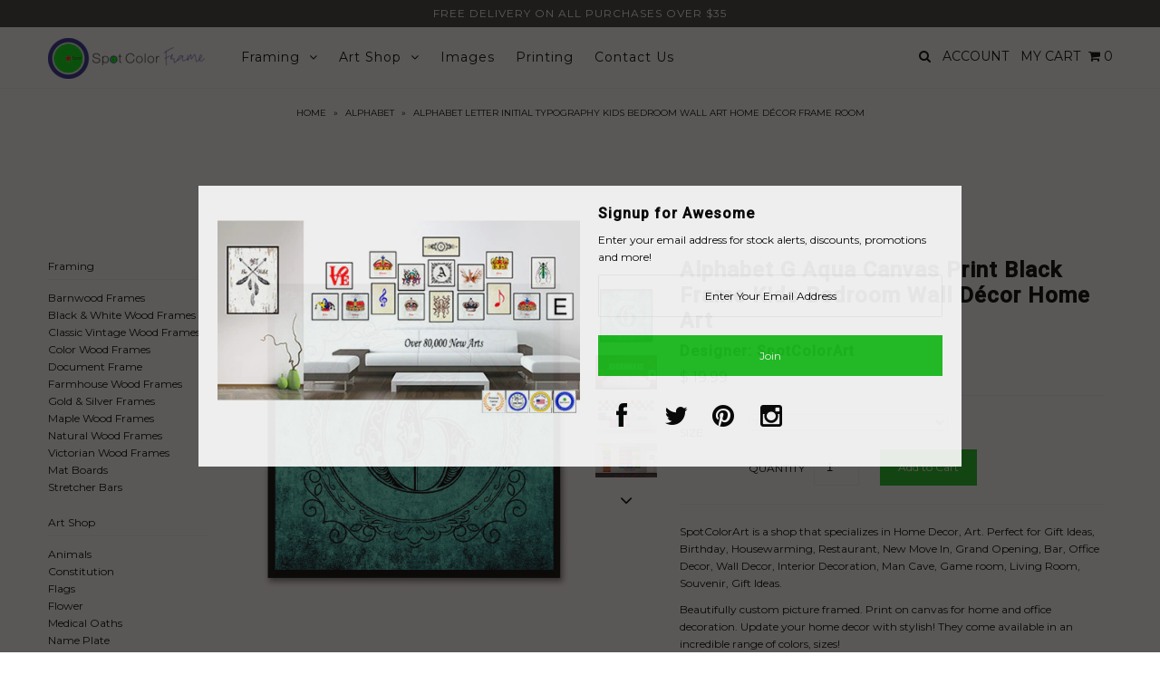

--- FILE ---
content_type: text/html; charset=utf-8
request_url: https://spotcolorframe.com/products/alphabet-g-aqua-black-88061
body_size: 18434
content:
<!DOCTYPE html>
<!--[if lt IE 7 ]><html class="ie ie6" lang="en"> <![endif]-->
<!--[if IE 7 ]><html class="ie ie7" lang="en"> <![endif]-->
<!--[if IE 8 ]><html class="ie ie8" lang="en"> <![endif]-->
<!--[if (gte IE 9)|!(IE)]><!--><html lang="en"> <!--<![endif]-->
<head>
<meta name="google-site-verification" content="sRWZq8F9-hkaT1Gb2BEsLzM-EeEajieUEz11lvjlzL0" />

  <meta charset="utf-8" />


    
  
  <link href='//fonts.googleapis.com/css?family=Arvo:400,700' rel='stylesheet' type='text/css'>
    

  
  
  <link href='//fonts.googleapis.com/css?family=Glegoo' rel='stylesheet' type='text/css'>
  

  
  
  <link href='//fonts.googleapis.com/css?family=Lato:300,400,700' rel='stylesheet' type='text/css'>
    

  
  
  <link href='//fonts.googleapis.com/css?family=Lobster' rel='stylesheet' type='text/css'>
     

  
  
  <link href='//fonts.googleapis.com/css?family=Lobster+Two:400,700' rel='stylesheet' type='text/css'>
     

  
  
  <link href='//fonts.googleapis.com/css?family=Montserrat:400,700' rel='stylesheet' type='text/css'>
    

  
  
  <link href='//fonts.googleapis.com/css?family=Noticia+Text:400,700' rel='stylesheet' type='text/css'>
       

  
  
  <link href='//fonts.googleapis.com/css?family=Open+Sans:400,300,700' rel='stylesheet' type='text/css'>
    

  
  
  <link href='//fonts.googleapis.com/css?family=Open+Sans+Condensed:300,700' rel='stylesheet' type='text/css'>
  

  
  
  <link href='//fonts.googleapis.com/css?family=Oswald:400,300,700' rel='stylesheet' type='text/css'>
  

  
  
  <link href='//fonts.googleapis.com/css?family=PT+Sans:400,700' rel='stylesheet' type='text/css'>
      

  
  
  <link href='//fonts.googleapis.com/css?family=PT+Sans+Narrow:400,700' rel='stylesheet' type='text/css'>
   

  
  
  <link href='//fonts.googleapis.com/css?family=Questrial' rel='stylesheet' type='text/css'>
     

  
  
  <link href='//fonts.googleapis.com/css?family=Raleway:400,300,700' rel='stylesheet' type='text/css'>
      

  
  
  <link href='//fonts.googleapis.com/css?family=Roboto:400,500,300' rel='stylesheet' type='text/css'>
   

  
  
  <link href='//fonts.googleapis.com/css?family=Josefin+Sans:400,600,700,300' rel='stylesheet' type='text/css'>
   

  
  
  <link href='//fonts.googleapis.com/css?family=Source+Sans+Pro:400,600,300,700' rel='stylesheet' type='text/css'>
   
  

<meta property="og:type" content="product">
<meta property="og:title" content="Alphabet G Aqua Canvas Print Black Frame Kids Bedroom Wall Décor Home Art">
<meta property="og:url" content="https://spotcolorframe.com/products/alphabet-g-aqua-black-88061">
<meta property="og:description" content="SpotColorArt is a shop that specializes in Home Decor, Art. Perfect for Gift Ideas, Birthday, Housewarming, Restaurant, New Move In, Grand Opening, Bar, Office Decor, Wall Decor, Interior Decoration, Man Cave, Game room, Living Room, Souvenir, Gift Ideas.Beautifully custom picture framed. Print on canvas for home and office decoration. Update your home decor with stylish! They come available in an incredible range of colors, sizes!
Each order is handmade to order – actual product may vary from image shown. Colors may vary based on individual monitor display settings.
We provide high-quality professional finishing
Our inks are Greenguard Certified‚
UV coating ensures a gallery quality finish
Our products have No Reflection. No Glare when displayed in light
All order ready to hang
Shipping Information: Every item is made to order, and will be shipped out within 2-5 business days upon successful payment. SpotColorArt carefully handle all of our items to be safe to ship. Thank You &amp;amp; Enjoy.">

<meta property="og:image" content="http://spotcolorframe.com/cdn/shop/products/bITgTE1_6e612243-5b3f-423f-97c9-665cf41c2724_grande.jpeg?v=1571287906">
<meta property="og:image:secure_url" content="https://spotcolorframe.com/cdn/shop/products/bITgTE1_6e612243-5b3f-423f-97c9-665cf41c2724_grande.jpeg?v=1571287906">

<meta property="og:image" content="http://spotcolorframe.com/cdn/shop/products/NvVbkrB_1c666744-b07f-4762-bbc2-0b15d3ac0629_grande.jpeg?v=1571287906">
<meta property="og:image:secure_url" content="https://spotcolorframe.com/cdn/shop/products/NvVbkrB_1c666744-b07f-4762-bbc2-0b15d3ac0629_grande.jpeg?v=1571287906">

<meta property="og:image" content="http://spotcolorframe.com/cdn/shop/products/skzdEBG_41079c8f-86d9-42eb-b536-177fe7f74cee_grande.jpeg?v=1571287906">
<meta property="og:image:secure_url" content="https://spotcolorframe.com/cdn/shop/products/skzdEBG_41079c8f-86d9-42eb-b536-177fe7f74cee_grande.jpeg?v=1571287906">

<meta property="og:price:amount" content="19.99">
<meta property="og:price:currency" content="USD">

<meta property="og:site_name" content="SpotColorFrame">



<meta name="twitter:card" content="summary">


<meta name="twitter:site" content="@spotcolorartusa">


<meta name="twitter:title" content="Alphabet G Aqua Canvas Print Black Frame Kids Bedroom Wall Décor Home Art">
<meta name="twitter:description" content="SpotColorArt is a shop that specializes in Home Decor, Art. Perfect for Gift Ideas, Birthday, Housewarming, Restaurant, New Move In, Grand Opening, Bar, Office Decor, Wall Decor, Interior Decoration, ">
<meta name="twitter:image" content="https://spotcolorframe.com/cdn/shop/products/bITgTE1_6e612243-5b3f-423f-97c9-665cf41c2724_large.jpeg?v=1571287906">
<meta name="twitter:image:width" content="480">
<meta name="twitter:image:height" content="480">


  <!-- Basic Page Needs
================================================== -->

  <title>
    Alphabet Letter Initial Typography Kids Bedroom Wall Art Home Décor Frame Room &ndash; SpotColorFrame
  </title>
  
  <meta name="description" content="SpotColorArt is a shop that specializes in Home Decor, Art. Perfect for Gift Ideas, Birthday, Housewarming, Restaurant, New Move In, Grand Opening, Bar, Office Decor, Wall Decor, Interior Decoration, Man Cave, Game room, Living Room, Souvenir, Gift Ideas.Beautifully custom picture framed. Print on canvas for home and o" />
  
  <link rel="canonical" href="https://spotcolorframe.com/products/alphabet-g-aqua-black-88061" />


  <!-- CSS
================================================== -->

  <link href="//spotcolorframe.com/cdn/shop/t/12/assets/stylesheet.css?v=138500885732570054381674755587" rel="stylesheet" type="text/css" media="all" />
  <link href="//spotcolorframe.com/cdn/shop/t/12/assets/custom.css?v=111603181540343972631448538091" rel="stylesheet" type="text/css" media="all" />
  <link href="//spotcolorframe.com/cdn/shop/t/12/assets/jquery.fs.selecter.css?v=83325083660393765111448538092" rel="stylesheet" type="text/css" media="all" />
  <link href="//spotcolorframe.com/cdn/shop/t/12/assets/font-awesome.css?v=56740405129602268521448538085" rel="stylesheet" type="text/css" media="all" />
  <link href="//spotcolorframe.com/cdn/shop/t/12/assets/queries.css?v=165824141817797600191448538092" rel="stylesheet" type="text/css" media="all" />
  <link href="//spotcolorframe.com/cdn/shop/t/12/assets/jquery.fancybox.css?v=130752200287654662171674755587" rel="stylesheet" type="text/css" media="all" />

  <!--[if IE 8 ]><link href="//spotcolorframe.com/cdn/shop/t/12/assets/ie8.css?v=83283943113059592831448538092" rel="stylesheet" type="text/css" media="all" /><![endif]-->

  <!--[if IE 7]>
<link href="//spotcolorframe.com/cdn/shop/t/12/assets/font-awesome-ie7.css?v=111952797986497000111448538084" rel="stylesheet" type="text/css" media="all" />
<![endif]-->

  <!-- JS
================================================== -->

  <script src="//ajax.googleapis.com/ajax/libs/jquery/1.10.2/jquery.min.js"></script>
  <script src="//spotcolorframe.com/cdn/shop/t/12/assets/theme.js?v=41588619017616698141488478461" type="text/javascript"></script> 
  <script src="//spotcolorframe.com/cdn/shopifycloud/storefront/assets/themes_support/option_selection-b017cd28.js" type="text/javascript"></script>  
  <script src="//spotcolorframe.com/cdn/shop/t/12/assets/jquery.fs.selecter.min.js?v=120738907725164342901448538088" type="text/javascript"></script>  

  

  
  <script src="//spotcolorframe.com/cdn/shop/t/12/assets/jquery.bxslider.min.js?v=80356390565452539891448538087" type="text/javascript"></script>
  

  <script src="//spotcolorframe.com/cdn/shop/t/12/assets/instafeed.js?v=120740920758463620701448538087" type="text/javascript"></script>


  <!--[if lt IE 9]>
<script src="//html5shim.googlecode.com/svn/trunk/html5.js"></script>
<![endif]-->

  <meta name="viewport" content="width=device-width, initial-scale=1">

  <!-- Favicons
================================================== -->

  <link rel="shortcut icon" href="//spotcolorframe.com/cdn/shop/t/12/assets/favicon.png?v=25497218219643537141601410923">

  

  <script>window.performance && window.performance.mark && window.performance.mark('shopify.content_for_header.start');</script><meta id="shopify-digital-wallet" name="shopify-digital-wallet" content="/10507026/digital_wallets/dialog">
<meta name="shopify-checkout-api-token" content="c58885084f025084ed53ca13bc683d7c">
<link rel="alternate" type="application/json+oembed" href="https://spotcolorframe.com/products/alphabet-g-aqua-black-88061.oembed">
<script async="async" src="/checkouts/internal/preloads.js?locale=en-US"></script>
<link rel="preconnect" href="https://shop.app" crossorigin="anonymous">
<script async="async" src="https://shop.app/checkouts/internal/preloads.js?locale=en-US&shop_id=10507026" crossorigin="anonymous"></script>
<script id="shopify-features" type="application/json">{"accessToken":"c58885084f025084ed53ca13bc683d7c","betas":["rich-media-storefront-analytics"],"domain":"spotcolorframe.com","predictiveSearch":true,"shopId":10507026,"locale":"en"}</script>
<script>var Shopify = Shopify || {};
Shopify.shop = "spotcolorart.myshopify.com";
Shopify.locale = "en";
Shopify.currency = {"active":"USD","rate":"1.0"};
Shopify.country = "US";
Shopify.theme = {"name":"Icon","id":77603780,"schema_name":null,"schema_version":null,"theme_store_id":686,"role":"main"};
Shopify.theme.handle = "null";
Shopify.theme.style = {"id":null,"handle":null};
Shopify.cdnHost = "spotcolorframe.com/cdn";
Shopify.routes = Shopify.routes || {};
Shopify.routes.root = "/";</script>
<script type="module">!function(o){(o.Shopify=o.Shopify||{}).modules=!0}(window);</script>
<script>!function(o){function n(){var o=[];function n(){o.push(Array.prototype.slice.apply(arguments))}return n.q=o,n}var t=o.Shopify=o.Shopify||{};t.loadFeatures=n(),t.autoloadFeatures=n()}(window);</script>
<script>
  window.ShopifyPay = window.ShopifyPay || {};
  window.ShopifyPay.apiHost = "shop.app\/pay";
  window.ShopifyPay.redirectState = null;
</script>
<script id="shop-js-analytics" type="application/json">{"pageType":"product"}</script>
<script defer="defer" async type="module" src="//spotcolorframe.com/cdn/shopifycloud/shop-js/modules/v2/client.init-shop-cart-sync_BT-GjEfc.en.esm.js"></script>
<script defer="defer" async type="module" src="//spotcolorframe.com/cdn/shopifycloud/shop-js/modules/v2/chunk.common_D58fp_Oc.esm.js"></script>
<script defer="defer" async type="module" src="//spotcolorframe.com/cdn/shopifycloud/shop-js/modules/v2/chunk.modal_xMitdFEc.esm.js"></script>
<script type="module">
  await import("//spotcolorframe.com/cdn/shopifycloud/shop-js/modules/v2/client.init-shop-cart-sync_BT-GjEfc.en.esm.js");
await import("//spotcolorframe.com/cdn/shopifycloud/shop-js/modules/v2/chunk.common_D58fp_Oc.esm.js");
await import("//spotcolorframe.com/cdn/shopifycloud/shop-js/modules/v2/chunk.modal_xMitdFEc.esm.js");

  window.Shopify.SignInWithShop?.initShopCartSync?.({"fedCMEnabled":true,"windoidEnabled":true});

</script>
<script>
  window.Shopify = window.Shopify || {};
  if (!window.Shopify.featureAssets) window.Shopify.featureAssets = {};
  window.Shopify.featureAssets['shop-js'] = {"shop-cart-sync":["modules/v2/client.shop-cart-sync_DZOKe7Ll.en.esm.js","modules/v2/chunk.common_D58fp_Oc.esm.js","modules/v2/chunk.modal_xMitdFEc.esm.js"],"init-fed-cm":["modules/v2/client.init-fed-cm_B6oLuCjv.en.esm.js","modules/v2/chunk.common_D58fp_Oc.esm.js","modules/v2/chunk.modal_xMitdFEc.esm.js"],"shop-cash-offers":["modules/v2/client.shop-cash-offers_D2sdYoxE.en.esm.js","modules/v2/chunk.common_D58fp_Oc.esm.js","modules/v2/chunk.modal_xMitdFEc.esm.js"],"shop-login-button":["modules/v2/client.shop-login-button_QeVjl5Y3.en.esm.js","modules/v2/chunk.common_D58fp_Oc.esm.js","modules/v2/chunk.modal_xMitdFEc.esm.js"],"pay-button":["modules/v2/client.pay-button_DXTOsIq6.en.esm.js","modules/v2/chunk.common_D58fp_Oc.esm.js","modules/v2/chunk.modal_xMitdFEc.esm.js"],"shop-button":["modules/v2/client.shop-button_DQZHx9pm.en.esm.js","modules/v2/chunk.common_D58fp_Oc.esm.js","modules/v2/chunk.modal_xMitdFEc.esm.js"],"avatar":["modules/v2/client.avatar_BTnouDA3.en.esm.js"],"init-windoid":["modules/v2/client.init-windoid_CR1B-cfM.en.esm.js","modules/v2/chunk.common_D58fp_Oc.esm.js","modules/v2/chunk.modal_xMitdFEc.esm.js"],"init-shop-for-new-customer-accounts":["modules/v2/client.init-shop-for-new-customer-accounts_C_vY_xzh.en.esm.js","modules/v2/client.shop-login-button_QeVjl5Y3.en.esm.js","modules/v2/chunk.common_D58fp_Oc.esm.js","modules/v2/chunk.modal_xMitdFEc.esm.js"],"init-shop-email-lookup-coordinator":["modules/v2/client.init-shop-email-lookup-coordinator_BI7n9ZSv.en.esm.js","modules/v2/chunk.common_D58fp_Oc.esm.js","modules/v2/chunk.modal_xMitdFEc.esm.js"],"init-shop-cart-sync":["modules/v2/client.init-shop-cart-sync_BT-GjEfc.en.esm.js","modules/v2/chunk.common_D58fp_Oc.esm.js","modules/v2/chunk.modal_xMitdFEc.esm.js"],"shop-toast-manager":["modules/v2/client.shop-toast-manager_DiYdP3xc.en.esm.js","modules/v2/chunk.common_D58fp_Oc.esm.js","modules/v2/chunk.modal_xMitdFEc.esm.js"],"init-customer-accounts":["modules/v2/client.init-customer-accounts_D9ZNqS-Q.en.esm.js","modules/v2/client.shop-login-button_QeVjl5Y3.en.esm.js","modules/v2/chunk.common_D58fp_Oc.esm.js","modules/v2/chunk.modal_xMitdFEc.esm.js"],"init-customer-accounts-sign-up":["modules/v2/client.init-customer-accounts-sign-up_iGw4briv.en.esm.js","modules/v2/client.shop-login-button_QeVjl5Y3.en.esm.js","modules/v2/chunk.common_D58fp_Oc.esm.js","modules/v2/chunk.modal_xMitdFEc.esm.js"],"shop-follow-button":["modules/v2/client.shop-follow-button_CqMgW2wH.en.esm.js","modules/v2/chunk.common_D58fp_Oc.esm.js","modules/v2/chunk.modal_xMitdFEc.esm.js"],"checkout-modal":["modules/v2/client.checkout-modal_xHeaAweL.en.esm.js","modules/v2/chunk.common_D58fp_Oc.esm.js","modules/v2/chunk.modal_xMitdFEc.esm.js"],"shop-login":["modules/v2/client.shop-login_D91U-Q7h.en.esm.js","modules/v2/chunk.common_D58fp_Oc.esm.js","modules/v2/chunk.modal_xMitdFEc.esm.js"],"lead-capture":["modules/v2/client.lead-capture_BJmE1dJe.en.esm.js","modules/v2/chunk.common_D58fp_Oc.esm.js","modules/v2/chunk.modal_xMitdFEc.esm.js"],"payment-terms":["modules/v2/client.payment-terms_Ci9AEqFq.en.esm.js","modules/v2/chunk.common_D58fp_Oc.esm.js","modules/v2/chunk.modal_xMitdFEc.esm.js"]};
</script>
<script id="__st">var __st={"a":10507026,"offset":-28800,"reqid":"4bd71b22-949e-4ff2-a147-0417fae00e46-1769411562","pageurl":"spotcolorframe.com\/products\/alphabet-g-aqua-black-88061","u":"8bf3ce195d9b","p":"product","rtyp":"product","rid":4736060228};</script>
<script>window.ShopifyPaypalV4VisibilityTracking = true;</script>
<script id="captcha-bootstrap">!function(){'use strict';const t='contact',e='account',n='new_comment',o=[[t,t],['blogs',n],['comments',n],[t,'customer']],c=[[e,'customer_login'],[e,'guest_login'],[e,'recover_customer_password'],[e,'create_customer']],r=t=>t.map((([t,e])=>`form[action*='/${t}']:not([data-nocaptcha='true']) input[name='form_type'][value='${e}']`)).join(','),a=t=>()=>t?[...document.querySelectorAll(t)].map((t=>t.form)):[];function s(){const t=[...o],e=r(t);return a(e)}const i='password',u='form_key',d=['recaptcha-v3-token','g-recaptcha-response','h-captcha-response',i],f=()=>{try{return window.sessionStorage}catch{return}},m='__shopify_v',_=t=>t.elements[u];function p(t,e,n=!1){try{const o=window.sessionStorage,c=JSON.parse(o.getItem(e)),{data:r}=function(t){const{data:e,action:n}=t;return t[m]||n?{data:e,action:n}:{data:t,action:n}}(c);for(const[e,n]of Object.entries(r))t.elements[e]&&(t.elements[e].value=n);n&&o.removeItem(e)}catch(o){console.error('form repopulation failed',{error:o})}}const l='form_type',E='cptcha';function T(t){t.dataset[E]=!0}const w=window,h=w.document,L='Shopify',v='ce_forms',y='captcha';let A=!1;((t,e)=>{const n=(g='f06e6c50-85a8-45c8-87d0-21a2b65856fe',I='https://cdn.shopify.com/shopifycloud/storefront-forms-hcaptcha/ce_storefront_forms_captcha_hcaptcha.v1.5.2.iife.js',D={infoText:'Protected by hCaptcha',privacyText:'Privacy',termsText:'Terms'},(t,e,n)=>{const o=w[L][v],c=o.bindForm;if(c)return c(t,g,e,D).then(n);var r;o.q.push([[t,g,e,D],n]),r=I,A||(h.body.append(Object.assign(h.createElement('script'),{id:'captcha-provider',async:!0,src:r})),A=!0)});var g,I,D;w[L]=w[L]||{},w[L][v]=w[L][v]||{},w[L][v].q=[],w[L][y]=w[L][y]||{},w[L][y].protect=function(t,e){n(t,void 0,e),T(t)},Object.freeze(w[L][y]),function(t,e,n,w,h,L){const[v,y,A,g]=function(t,e,n){const i=e?o:[],u=t?c:[],d=[...i,...u],f=r(d),m=r(i),_=r(d.filter((([t,e])=>n.includes(e))));return[a(f),a(m),a(_),s()]}(w,h,L),I=t=>{const e=t.target;return e instanceof HTMLFormElement?e:e&&e.form},D=t=>v().includes(t);t.addEventListener('submit',(t=>{const e=I(t);if(!e)return;const n=D(e)&&!e.dataset.hcaptchaBound&&!e.dataset.recaptchaBound,o=_(e),c=g().includes(e)&&(!o||!o.value);(n||c)&&t.preventDefault(),c&&!n&&(function(t){try{if(!f())return;!function(t){const e=f();if(!e)return;const n=_(t);if(!n)return;const o=n.value;o&&e.removeItem(o)}(t);const e=Array.from(Array(32),(()=>Math.random().toString(36)[2])).join('');!function(t,e){_(t)||t.append(Object.assign(document.createElement('input'),{type:'hidden',name:u})),t.elements[u].value=e}(t,e),function(t,e){const n=f();if(!n)return;const o=[...t.querySelectorAll(`input[type='${i}']`)].map((({name:t})=>t)),c=[...d,...o],r={};for(const[a,s]of new FormData(t).entries())c.includes(a)||(r[a]=s);n.setItem(e,JSON.stringify({[m]:1,action:t.action,data:r}))}(t,e)}catch(e){console.error('failed to persist form',e)}}(e),e.submit())}));const S=(t,e)=>{t&&!t.dataset[E]&&(n(t,e.some((e=>e===t))),T(t))};for(const o of['focusin','change'])t.addEventListener(o,(t=>{const e=I(t);D(e)&&S(e,y())}));const B=e.get('form_key'),M=e.get(l),P=B&&M;t.addEventListener('DOMContentLoaded',(()=>{const t=y();if(P)for(const e of t)e.elements[l].value===M&&p(e,B);[...new Set([...A(),...v().filter((t=>'true'===t.dataset.shopifyCaptcha))])].forEach((e=>S(e,t)))}))}(h,new URLSearchParams(w.location.search),n,t,e,['guest_login'])})(!0,!0)}();</script>
<script integrity="sha256-4kQ18oKyAcykRKYeNunJcIwy7WH5gtpwJnB7kiuLZ1E=" data-source-attribution="shopify.loadfeatures" defer="defer" src="//spotcolorframe.com/cdn/shopifycloud/storefront/assets/storefront/load_feature-a0a9edcb.js" crossorigin="anonymous"></script>
<script crossorigin="anonymous" defer="defer" src="//spotcolorframe.com/cdn/shopifycloud/storefront/assets/shopify_pay/storefront-65b4c6d7.js?v=20250812"></script>
<script data-source-attribution="shopify.dynamic_checkout.dynamic.init">var Shopify=Shopify||{};Shopify.PaymentButton=Shopify.PaymentButton||{isStorefrontPortableWallets:!0,init:function(){window.Shopify.PaymentButton.init=function(){};var t=document.createElement("script");t.src="https://spotcolorframe.com/cdn/shopifycloud/portable-wallets/latest/portable-wallets.en.js",t.type="module",document.head.appendChild(t)}};
</script>
<script data-source-attribution="shopify.dynamic_checkout.buyer_consent">
  function portableWalletsHideBuyerConsent(e){var t=document.getElementById("shopify-buyer-consent"),n=document.getElementById("shopify-subscription-policy-button");t&&n&&(t.classList.add("hidden"),t.setAttribute("aria-hidden","true"),n.removeEventListener("click",e))}function portableWalletsShowBuyerConsent(e){var t=document.getElementById("shopify-buyer-consent"),n=document.getElementById("shopify-subscription-policy-button");t&&n&&(t.classList.remove("hidden"),t.removeAttribute("aria-hidden"),n.addEventListener("click",e))}window.Shopify?.PaymentButton&&(window.Shopify.PaymentButton.hideBuyerConsent=portableWalletsHideBuyerConsent,window.Shopify.PaymentButton.showBuyerConsent=portableWalletsShowBuyerConsent);
</script>
<script data-source-attribution="shopify.dynamic_checkout.cart.bootstrap">document.addEventListener("DOMContentLoaded",(function(){function t(){return document.querySelector("shopify-accelerated-checkout-cart, shopify-accelerated-checkout")}if(t())Shopify.PaymentButton.init();else{new MutationObserver((function(e,n){t()&&(Shopify.PaymentButton.init(),n.disconnect())})).observe(document.body,{childList:!0,subtree:!0})}}));
</script>
<link id="shopify-accelerated-checkout-styles" rel="stylesheet" media="screen" href="https://spotcolorframe.com/cdn/shopifycloud/portable-wallets/latest/accelerated-checkout-backwards-compat.css" crossorigin="anonymous">
<style id="shopify-accelerated-checkout-cart">
        #shopify-buyer-consent {
  margin-top: 1em;
  display: inline-block;
  width: 100%;
}

#shopify-buyer-consent.hidden {
  display: none;
}

#shopify-subscription-policy-button {
  background: none;
  border: none;
  padding: 0;
  text-decoration: underline;
  font-size: inherit;
  cursor: pointer;
}

#shopify-subscription-policy-button::before {
  box-shadow: none;
}

      </style>

<script>window.performance && window.performance.mark && window.performance.mark('shopify.content_for_header.end');</script>



  <link rel="next" href="/next"/>
  <link rel="prev" href="/prev"/>



  <script type="text/javascript">

    $(window).load(function() {  
      $('.ci').matchHeight();

    });
  </script>  


<link href="https://monorail-edge.shopifysvc.com" rel="dns-prefetch">
<script>(function(){if ("sendBeacon" in navigator && "performance" in window) {try {var session_token_from_headers = performance.getEntriesByType('navigation')[0].serverTiming.find(x => x.name == '_s').description;} catch {var session_token_from_headers = undefined;}var session_cookie_matches = document.cookie.match(/_shopify_s=([^;]*)/);var session_token_from_cookie = session_cookie_matches && session_cookie_matches.length === 2 ? session_cookie_matches[1] : "";var session_token = session_token_from_headers || session_token_from_cookie || "";function handle_abandonment_event(e) {var entries = performance.getEntries().filter(function(entry) {return /monorail-edge.shopifysvc.com/.test(entry.name);});if (!window.abandonment_tracked && entries.length === 0) {window.abandonment_tracked = true;var currentMs = Date.now();var navigation_start = performance.timing.navigationStart;var payload = {shop_id: 10507026,url: window.location.href,navigation_start,duration: currentMs - navigation_start,session_token,page_type: "product"};window.navigator.sendBeacon("https://monorail-edge.shopifysvc.com/v1/produce", JSON.stringify({schema_id: "online_store_buyer_site_abandonment/1.1",payload: payload,metadata: {event_created_at_ms: currentMs,event_sent_at_ms: currentMs}}));}}window.addEventListener('pagehide', handle_abandonment_event);}}());</script>
<script id="web-pixels-manager-setup">(function e(e,d,r,n,o){if(void 0===o&&(o={}),!Boolean(null===(a=null===(i=window.Shopify)||void 0===i?void 0:i.analytics)||void 0===a?void 0:a.replayQueue)){var i,a;window.Shopify=window.Shopify||{};var t=window.Shopify;t.analytics=t.analytics||{};var s=t.analytics;s.replayQueue=[],s.publish=function(e,d,r){return s.replayQueue.push([e,d,r]),!0};try{self.performance.mark("wpm:start")}catch(e){}var l=function(){var e={modern:/Edge?\/(1{2}[4-9]|1[2-9]\d|[2-9]\d{2}|\d{4,})\.\d+(\.\d+|)|Firefox\/(1{2}[4-9]|1[2-9]\d|[2-9]\d{2}|\d{4,})\.\d+(\.\d+|)|Chrom(ium|e)\/(9{2}|\d{3,})\.\d+(\.\d+|)|(Maci|X1{2}).+ Version\/(15\.\d+|(1[6-9]|[2-9]\d|\d{3,})\.\d+)([,.]\d+|)( \(\w+\)|)( Mobile\/\w+|) Safari\/|Chrome.+OPR\/(9{2}|\d{3,})\.\d+\.\d+|(CPU[ +]OS|iPhone[ +]OS|CPU[ +]iPhone|CPU IPhone OS|CPU iPad OS)[ +]+(15[._]\d+|(1[6-9]|[2-9]\d|\d{3,})[._]\d+)([._]\d+|)|Android:?[ /-](13[3-9]|1[4-9]\d|[2-9]\d{2}|\d{4,})(\.\d+|)(\.\d+|)|Android.+Firefox\/(13[5-9]|1[4-9]\d|[2-9]\d{2}|\d{4,})\.\d+(\.\d+|)|Android.+Chrom(ium|e)\/(13[3-9]|1[4-9]\d|[2-9]\d{2}|\d{4,})\.\d+(\.\d+|)|SamsungBrowser\/([2-9]\d|\d{3,})\.\d+/,legacy:/Edge?\/(1[6-9]|[2-9]\d|\d{3,})\.\d+(\.\d+|)|Firefox\/(5[4-9]|[6-9]\d|\d{3,})\.\d+(\.\d+|)|Chrom(ium|e)\/(5[1-9]|[6-9]\d|\d{3,})\.\d+(\.\d+|)([\d.]+$|.*Safari\/(?![\d.]+ Edge\/[\d.]+$))|(Maci|X1{2}).+ Version\/(10\.\d+|(1[1-9]|[2-9]\d|\d{3,})\.\d+)([,.]\d+|)( \(\w+\)|)( Mobile\/\w+|) Safari\/|Chrome.+OPR\/(3[89]|[4-9]\d|\d{3,})\.\d+\.\d+|(CPU[ +]OS|iPhone[ +]OS|CPU[ +]iPhone|CPU IPhone OS|CPU iPad OS)[ +]+(10[._]\d+|(1[1-9]|[2-9]\d|\d{3,})[._]\d+)([._]\d+|)|Android:?[ /-](13[3-9]|1[4-9]\d|[2-9]\d{2}|\d{4,})(\.\d+|)(\.\d+|)|Mobile Safari.+OPR\/([89]\d|\d{3,})\.\d+\.\d+|Android.+Firefox\/(13[5-9]|1[4-9]\d|[2-9]\d{2}|\d{4,})\.\d+(\.\d+|)|Android.+Chrom(ium|e)\/(13[3-9]|1[4-9]\d|[2-9]\d{2}|\d{4,})\.\d+(\.\d+|)|Android.+(UC? ?Browser|UCWEB|U3)[ /]?(15\.([5-9]|\d{2,})|(1[6-9]|[2-9]\d|\d{3,})\.\d+)\.\d+|SamsungBrowser\/(5\.\d+|([6-9]|\d{2,})\.\d+)|Android.+MQ{2}Browser\/(14(\.(9|\d{2,})|)|(1[5-9]|[2-9]\d|\d{3,})(\.\d+|))(\.\d+|)|K[Aa][Ii]OS\/(3\.\d+|([4-9]|\d{2,})\.\d+)(\.\d+|)/},d=e.modern,r=e.legacy,n=navigator.userAgent;return n.match(d)?"modern":n.match(r)?"legacy":"unknown"}(),u="modern"===l?"modern":"legacy",c=(null!=n?n:{modern:"",legacy:""})[u],f=function(e){return[e.baseUrl,"/wpm","/b",e.hashVersion,"modern"===e.buildTarget?"m":"l",".js"].join("")}({baseUrl:d,hashVersion:r,buildTarget:u}),m=function(e){var d=e.version,r=e.bundleTarget,n=e.surface,o=e.pageUrl,i=e.monorailEndpoint;return{emit:function(e){var a=e.status,t=e.errorMsg,s=(new Date).getTime(),l=JSON.stringify({metadata:{event_sent_at_ms:s},events:[{schema_id:"web_pixels_manager_load/3.1",payload:{version:d,bundle_target:r,page_url:o,status:a,surface:n,error_msg:t},metadata:{event_created_at_ms:s}}]});if(!i)return console&&console.warn&&console.warn("[Web Pixels Manager] No Monorail endpoint provided, skipping logging."),!1;try{return self.navigator.sendBeacon.bind(self.navigator)(i,l)}catch(e){}var u=new XMLHttpRequest;try{return u.open("POST",i,!0),u.setRequestHeader("Content-Type","text/plain"),u.send(l),!0}catch(e){return console&&console.warn&&console.warn("[Web Pixels Manager] Got an unhandled error while logging to Monorail."),!1}}}}({version:r,bundleTarget:l,surface:e.surface,pageUrl:self.location.href,monorailEndpoint:e.monorailEndpoint});try{o.browserTarget=l,function(e){var d=e.src,r=e.async,n=void 0===r||r,o=e.onload,i=e.onerror,a=e.sri,t=e.scriptDataAttributes,s=void 0===t?{}:t,l=document.createElement("script"),u=document.querySelector("head"),c=document.querySelector("body");if(l.async=n,l.src=d,a&&(l.integrity=a,l.crossOrigin="anonymous"),s)for(var f in s)if(Object.prototype.hasOwnProperty.call(s,f))try{l.dataset[f]=s[f]}catch(e){}if(o&&l.addEventListener("load",o),i&&l.addEventListener("error",i),u)u.appendChild(l);else{if(!c)throw new Error("Did not find a head or body element to append the script");c.appendChild(l)}}({src:f,async:!0,onload:function(){if(!function(){var e,d;return Boolean(null===(d=null===(e=window.Shopify)||void 0===e?void 0:e.analytics)||void 0===d?void 0:d.initialized)}()){var d=window.webPixelsManager.init(e)||void 0;if(d){var r=window.Shopify.analytics;r.replayQueue.forEach((function(e){var r=e[0],n=e[1],o=e[2];d.publishCustomEvent(r,n,o)})),r.replayQueue=[],r.publish=d.publishCustomEvent,r.visitor=d.visitor,r.initialized=!0}}},onerror:function(){return m.emit({status:"failed",errorMsg:"".concat(f," has failed to load")})},sri:function(e){var d=/^sha384-[A-Za-z0-9+/=]+$/;return"string"==typeof e&&d.test(e)}(c)?c:"",scriptDataAttributes:o}),m.emit({status:"loading"})}catch(e){m.emit({status:"failed",errorMsg:(null==e?void 0:e.message)||"Unknown error"})}}})({shopId: 10507026,storefrontBaseUrl: "https://spotcolorframe.com",extensionsBaseUrl: "https://extensions.shopifycdn.com/cdn/shopifycloud/web-pixels-manager",monorailEndpoint: "https://monorail-edge.shopifysvc.com/unstable/produce_batch",surface: "storefront-renderer",enabledBetaFlags: ["2dca8a86"],webPixelsConfigList: [{"id":"shopify-app-pixel","configuration":"{}","eventPayloadVersion":"v1","runtimeContext":"STRICT","scriptVersion":"0450","apiClientId":"shopify-pixel","type":"APP","privacyPurposes":["ANALYTICS","MARKETING"]},{"id":"shopify-custom-pixel","eventPayloadVersion":"v1","runtimeContext":"LAX","scriptVersion":"0450","apiClientId":"shopify-pixel","type":"CUSTOM","privacyPurposes":["ANALYTICS","MARKETING"]}],isMerchantRequest: false,initData: {"shop":{"name":"SpotColorFrame","paymentSettings":{"currencyCode":"USD"},"myshopifyDomain":"spotcolorart.myshopify.com","countryCode":"US","storefrontUrl":"https:\/\/spotcolorframe.com"},"customer":null,"cart":null,"checkout":null,"productVariants":[{"price":{"amount":19.99,"currencyCode":"USD"},"product":{"title":"Alphabet G Aqua Canvas Print Black Frame Kids Bedroom Wall Décor Home Art","vendor":"SpotColorArt","id":"4736060228","untranslatedTitle":"Alphabet G Aqua Canvas Print Black Frame Kids Bedroom Wall Décor Home Art","url":"\/products\/alphabet-g-aqua-black-88061","type":"Alphabet"},"id":"17586357700","image":{"src":"\/\/spotcolorframe.com\/cdn\/shop\/products\/bITgTE1_6e612243-5b3f-423f-97c9-665cf41c2724.jpeg?v=1571287906"},"sku":"88061AQ77B","title":"7\"x7\"","untranslatedTitle":"7\"x7\""},{"price":{"amount":39.99,"currencyCode":"USD"},"product":{"title":"Alphabet G Aqua Canvas Print Black Frame Kids Bedroom Wall Décor Home Art","vendor":"SpotColorArt","id":"4736060228","untranslatedTitle":"Alphabet G Aqua Canvas Print Black Frame Kids Bedroom Wall Décor Home Art","url":"\/products\/alphabet-g-aqua-black-88061","type":"Alphabet"},"id":"17495166212","image":{"src":"\/\/spotcolorframe.com\/cdn\/shop\/products\/bITgTE1_6e612243-5b3f-423f-97c9-665cf41c2724.jpeg?v=1571287906"},"sku":"88061AQ1515B","title":"15\"x15\"","untranslatedTitle":"15\"x15\""},{"price":{"amount":69.99,"currencyCode":"USD"},"product":{"title":"Alphabet G Aqua Canvas Print Black Frame Kids Bedroom Wall Décor Home Art","vendor":"SpotColorArt","id":"4736060228","untranslatedTitle":"Alphabet G Aqua Canvas Print Black Frame Kids Bedroom Wall Décor Home Art","url":"\/products\/alphabet-g-aqua-black-88061","type":"Alphabet"},"id":"17495166404","image":{"src":"\/\/spotcolorframe.com\/cdn\/shop\/products\/bITgTE1_6e612243-5b3f-423f-97c9-665cf41c2724.jpeg?v=1571287906"},"sku":"88061AQ2020B","title":"20\"x20\"","untranslatedTitle":"20\"x20\""},{"price":{"amount":149.99,"currencyCode":"USD"},"product":{"title":"Alphabet G Aqua Canvas Print Black Frame Kids Bedroom Wall Décor Home Art","vendor":"SpotColorArt","id":"4736060228","untranslatedTitle":"Alphabet G Aqua Canvas Print Black Frame Kids Bedroom Wall Décor Home Art","url":"\/products\/alphabet-g-aqua-black-88061","type":"Alphabet"},"id":"17495166660","image":{"src":"\/\/spotcolorframe.com\/cdn\/shop\/products\/bITgTE1_6e612243-5b3f-423f-97c9-665cf41c2724.jpeg?v=1571287906"},"sku":"88061AQ3030B","title":"30\"x30\"","untranslatedTitle":"30\"x30\""}],"purchasingCompany":null},},"https://spotcolorframe.com/cdn","fcfee988w5aeb613cpc8e4bc33m6693e112",{"modern":"","legacy":""},{"shopId":"10507026","storefrontBaseUrl":"https:\/\/spotcolorframe.com","extensionBaseUrl":"https:\/\/extensions.shopifycdn.com\/cdn\/shopifycloud\/web-pixels-manager","surface":"storefront-renderer","enabledBetaFlags":"[\"2dca8a86\"]","isMerchantRequest":"false","hashVersion":"fcfee988w5aeb613cpc8e4bc33m6693e112","publish":"custom","events":"[[\"page_viewed\",{}],[\"product_viewed\",{\"productVariant\":{\"price\":{\"amount\":19.99,\"currencyCode\":\"USD\"},\"product\":{\"title\":\"Alphabet G Aqua Canvas Print Black Frame Kids Bedroom Wall Décor Home Art\",\"vendor\":\"SpotColorArt\",\"id\":\"4736060228\",\"untranslatedTitle\":\"Alphabet G Aqua Canvas Print Black Frame Kids Bedroom Wall Décor Home Art\",\"url\":\"\/products\/alphabet-g-aqua-black-88061\",\"type\":\"Alphabet\"},\"id\":\"17586357700\",\"image\":{\"src\":\"\/\/spotcolorframe.com\/cdn\/shop\/products\/bITgTE1_6e612243-5b3f-423f-97c9-665cf41c2724.jpeg?v=1571287906\"},\"sku\":\"88061AQ77B\",\"title\":\"7\\\"x7\\\"\",\"untranslatedTitle\":\"7\\\"x7\\\"\"}}]]"});</script><script>
  window.ShopifyAnalytics = window.ShopifyAnalytics || {};
  window.ShopifyAnalytics.meta = window.ShopifyAnalytics.meta || {};
  window.ShopifyAnalytics.meta.currency = 'USD';
  var meta = {"product":{"id":4736060228,"gid":"gid:\/\/shopify\/Product\/4736060228","vendor":"SpotColorArt","type":"Alphabet","handle":"alphabet-g-aqua-black-88061","variants":[{"id":17586357700,"price":1999,"name":"Alphabet G Aqua Canvas Print Black Frame Kids Bedroom Wall Décor Home Art - 7\"x7\"","public_title":"7\"x7\"","sku":"88061AQ77B"},{"id":17495166212,"price":3999,"name":"Alphabet G Aqua Canvas Print Black Frame Kids Bedroom Wall Décor Home Art - 15\"x15\"","public_title":"15\"x15\"","sku":"88061AQ1515B"},{"id":17495166404,"price":6999,"name":"Alphabet G Aqua Canvas Print Black Frame Kids Bedroom Wall Décor Home Art - 20\"x20\"","public_title":"20\"x20\"","sku":"88061AQ2020B"},{"id":17495166660,"price":14999,"name":"Alphabet G Aqua Canvas Print Black Frame Kids Bedroom Wall Décor Home Art - 30\"x30\"","public_title":"30\"x30\"","sku":"88061AQ3030B"}],"remote":false},"page":{"pageType":"product","resourceType":"product","resourceId":4736060228,"requestId":"4bd71b22-949e-4ff2-a147-0417fae00e46-1769411562"}};
  for (var attr in meta) {
    window.ShopifyAnalytics.meta[attr] = meta[attr];
  }
</script>
<script class="analytics">
  (function () {
    var customDocumentWrite = function(content) {
      var jquery = null;

      if (window.jQuery) {
        jquery = window.jQuery;
      } else if (window.Checkout && window.Checkout.$) {
        jquery = window.Checkout.$;
      }

      if (jquery) {
        jquery('body').append(content);
      }
    };

    var hasLoggedConversion = function(token) {
      if (token) {
        return document.cookie.indexOf('loggedConversion=' + token) !== -1;
      }
      return false;
    }

    var setCookieIfConversion = function(token) {
      if (token) {
        var twoMonthsFromNow = new Date(Date.now());
        twoMonthsFromNow.setMonth(twoMonthsFromNow.getMonth() + 2);

        document.cookie = 'loggedConversion=' + token + '; expires=' + twoMonthsFromNow;
      }
    }

    var trekkie = window.ShopifyAnalytics.lib = window.trekkie = window.trekkie || [];
    if (trekkie.integrations) {
      return;
    }
    trekkie.methods = [
      'identify',
      'page',
      'ready',
      'track',
      'trackForm',
      'trackLink'
    ];
    trekkie.factory = function(method) {
      return function() {
        var args = Array.prototype.slice.call(arguments);
        args.unshift(method);
        trekkie.push(args);
        return trekkie;
      };
    };
    for (var i = 0; i < trekkie.methods.length; i++) {
      var key = trekkie.methods[i];
      trekkie[key] = trekkie.factory(key);
    }
    trekkie.load = function(config) {
      trekkie.config = config || {};
      trekkie.config.initialDocumentCookie = document.cookie;
      var first = document.getElementsByTagName('script')[0];
      var script = document.createElement('script');
      script.type = 'text/javascript';
      script.onerror = function(e) {
        var scriptFallback = document.createElement('script');
        scriptFallback.type = 'text/javascript';
        scriptFallback.onerror = function(error) {
                var Monorail = {
      produce: function produce(monorailDomain, schemaId, payload) {
        var currentMs = new Date().getTime();
        var event = {
          schema_id: schemaId,
          payload: payload,
          metadata: {
            event_created_at_ms: currentMs,
            event_sent_at_ms: currentMs
          }
        };
        return Monorail.sendRequest("https://" + monorailDomain + "/v1/produce", JSON.stringify(event));
      },
      sendRequest: function sendRequest(endpointUrl, payload) {
        // Try the sendBeacon API
        if (window && window.navigator && typeof window.navigator.sendBeacon === 'function' && typeof window.Blob === 'function' && !Monorail.isIos12()) {
          var blobData = new window.Blob([payload], {
            type: 'text/plain'
          });

          if (window.navigator.sendBeacon(endpointUrl, blobData)) {
            return true;
          } // sendBeacon was not successful

        } // XHR beacon

        var xhr = new XMLHttpRequest();

        try {
          xhr.open('POST', endpointUrl);
          xhr.setRequestHeader('Content-Type', 'text/plain');
          xhr.send(payload);
        } catch (e) {
          console.log(e);
        }

        return false;
      },
      isIos12: function isIos12() {
        return window.navigator.userAgent.lastIndexOf('iPhone; CPU iPhone OS 12_') !== -1 || window.navigator.userAgent.lastIndexOf('iPad; CPU OS 12_') !== -1;
      }
    };
    Monorail.produce('monorail-edge.shopifysvc.com',
      'trekkie_storefront_load_errors/1.1',
      {shop_id: 10507026,
      theme_id: 77603780,
      app_name: "storefront",
      context_url: window.location.href,
      source_url: "//spotcolorframe.com/cdn/s/trekkie.storefront.8d95595f799fbf7e1d32231b9a28fd43b70c67d3.min.js"});

        };
        scriptFallback.async = true;
        scriptFallback.src = '//spotcolorframe.com/cdn/s/trekkie.storefront.8d95595f799fbf7e1d32231b9a28fd43b70c67d3.min.js';
        first.parentNode.insertBefore(scriptFallback, first);
      };
      script.async = true;
      script.src = '//spotcolorframe.com/cdn/s/trekkie.storefront.8d95595f799fbf7e1d32231b9a28fd43b70c67d3.min.js';
      first.parentNode.insertBefore(script, first);
    };
    trekkie.load(
      {"Trekkie":{"appName":"storefront","development":false,"defaultAttributes":{"shopId":10507026,"isMerchantRequest":null,"themeId":77603780,"themeCityHash":"1891720193376782681","contentLanguage":"en","currency":"USD","eventMetadataId":"3a3082c3-0299-4a9d-a65f-a5e7d64bf767"},"isServerSideCookieWritingEnabled":true,"monorailRegion":"shop_domain","enabledBetaFlags":["65f19447"]},"Session Attribution":{},"S2S":{"facebookCapiEnabled":false,"source":"trekkie-storefront-renderer","apiClientId":580111}}
    );

    var loaded = false;
    trekkie.ready(function() {
      if (loaded) return;
      loaded = true;

      window.ShopifyAnalytics.lib = window.trekkie;

      var originalDocumentWrite = document.write;
      document.write = customDocumentWrite;
      try { window.ShopifyAnalytics.merchantGoogleAnalytics.call(this); } catch(error) {};
      document.write = originalDocumentWrite;

      window.ShopifyAnalytics.lib.page(null,{"pageType":"product","resourceType":"product","resourceId":4736060228,"requestId":"4bd71b22-949e-4ff2-a147-0417fae00e46-1769411562","shopifyEmitted":true});

      var match = window.location.pathname.match(/checkouts\/(.+)\/(thank_you|post_purchase)/)
      var token = match? match[1]: undefined;
      if (!hasLoggedConversion(token)) {
        setCookieIfConversion(token);
        window.ShopifyAnalytics.lib.track("Viewed Product",{"currency":"USD","variantId":17586357700,"productId":4736060228,"productGid":"gid:\/\/shopify\/Product\/4736060228","name":"Alphabet G Aqua Canvas Print Black Frame Kids Bedroom Wall Décor Home Art - 7\"x7\"","price":"19.99","sku":"88061AQ77B","brand":"SpotColorArt","variant":"7\"x7\"","category":"Alphabet","nonInteraction":true,"remote":false},undefined,undefined,{"shopifyEmitted":true});
      window.ShopifyAnalytics.lib.track("monorail:\/\/trekkie_storefront_viewed_product\/1.1",{"currency":"USD","variantId":17586357700,"productId":4736060228,"productGid":"gid:\/\/shopify\/Product\/4736060228","name":"Alphabet G Aqua Canvas Print Black Frame Kids Bedroom Wall Décor Home Art - 7\"x7\"","price":"19.99","sku":"88061AQ77B","brand":"SpotColorArt","variant":"7\"x7\"","category":"Alphabet","nonInteraction":true,"remote":false,"referer":"https:\/\/spotcolorframe.com\/products\/alphabet-g-aqua-black-88061"});
      }
    });


        var eventsListenerScript = document.createElement('script');
        eventsListenerScript.async = true;
        eventsListenerScript.src = "//spotcolorframe.com/cdn/shopifycloud/storefront/assets/shop_events_listener-3da45d37.js";
        document.getElementsByTagName('head')[0].appendChild(eventsListenerScript);

})();</script>
<script
  defer
  src="https://spotcolorframe.com/cdn/shopifycloud/perf-kit/shopify-perf-kit-3.0.4.min.js"
  data-application="storefront-renderer"
  data-shop-id="10507026"
  data-render-region="gcp-us-east1"
  data-page-type="product"
  data-theme-instance-id="77603780"
  data-theme-name=""
  data-theme-version=""
  data-monorail-region="shop_domain"
  data-resource-timing-sampling-rate="10"
  data-shs="true"
  data-shs-beacon="true"
  data-shs-export-with-fetch="true"
  data-shs-logs-sample-rate="1"
  data-shs-beacon-endpoint="https://spotcolorframe.com/api/collect"
></script>
</head>


<body class="gridlock shifter product">
  <div class="shifter-page">  
    
    
   <div class="page-wrap">

    <header class="scrollheader">
      
      <div class="bannertop gridlock-fluid">
        <div class="row">
          <div class="desktop-12 tablet-6 mobile-3">
            FREE DELIVERY ON ALL PURCHASES OVER $35
          </div>
        </div>
      </div> 
         
      <div id="navigation" class="gridlock-fluid">
        <div class="row">
          <div class="nav-container desktop-9 tablet-4 mobile-3">
            <div id="logo" class="mobile-3">       
              
              <a href="/"><img src="//spotcolorframe.com/cdn/shop/t/12/assets/logo.png?v=72552631910255613181601410922" alt="SpotColorFrame" style="border: 0;"/></a>
                   
            </div> 

            <!-- Shown on Mobile Only -->
<ul id="cart" class="mobile-3 mobile-only">                  
  <li class="seeks"><a id="inline" href="#search_popup" class="open_popup"><i class="icon-search"></i></a>
    </li>
  
  <li class="cust">
    
    <a href="/account/login">Account</a>
    
  </li>
  
  <li><a href="/cart"><span class="cart-words">My Cart</span>&nbsp;<i class="icon-shopping-cart"></i> <span class="item_count">0</span></a></li>       
  <li class="wider"><span class="shifter-handle">Menu</span></li>
</ul>  


            <nav>
              <ul id="main-nav" role="navigation"> 
                
                
 


<li class="dropdown"><a href="/collections/framing" title="">Framing</a>  
  <ul class="megamenu">
    <div class="mega-container">
      
      <span class="desktop-3 tablet-hide mm-image">
        <a href="collections/framing">
          <img src="//spotcolorframe.com/cdn/shop/t/12/assets/nav_promo.jpg?v=86847632604834706561601498219">
        </a>
      </span>
      
      <span class="desktop-9 tablet-6">
        
        
        
        
        

            
        <!-- Start Megamenu Inner Links -->
                    
        <li class="desktop-12"><h4>Framing</h4>
          <ul class="mega-stack">
            
            <li><a href="/collections/barnwood-frame" title="">Barnwood Frames</a></li>
            
            <li><a href="/collections/black-white-frame" title="">Black & White Wood Frames</a></li>
            
            <li><a href="/collections/classic-vintage-frame" title="">Classic Vintage Wood Frames</a></li>
            
            <li><a href="/collections/color-frames" title="">Color Wood Frames</a></li>
            
            <li><a href="/collections/document-frame" title="">Document Frame</a></li>
            
            <li><a href="/collections/farmhouse-frame" title="">Farmhouse Wood Frames</a></li>
            
            <li><a href="/collections/gold-silver-frame" title="">Gold & Silver Frames</a></li>
            
            <li><a href="/collections/maple-frames" title="">Maple Wood Frames</a></li>
            
            <li><a href="/collections/natural-frames" title="">Natural Wood Frames</a></li>
            
            <li><a href="/collections/victorian-frame" title="">Victorian Wood Frames</a></li>
            
            <li><a href="/collections/mat-boards" title="">Mat Boards</a></li>
            
            <li><a href="/collections/stretcher-bars" title="">Stretcher Bars</a></li>
            
          </ul>
        </li>
        
        
        
            
          
      </span>
    </div>
  </ul>
</li>

                
                
 


<li class="dropdown"><a href="http://www.spotcolorartusa.com" class="dlinks">Art Shop</a>
  <ul class="megamenu">
    <div class="mega-container">
      <!-- Start Megamenu Inner Links -->
      <li class="desktop-2 tablet-1">
        <h4>Art Shop</h4>

        <ul class="mega-stack">
          
          
          <li><a href="/collections/animals">Animals</a></li>    
          
          
          <li><a href="/collections/constitution">Constitution</a></li>    
          
          
          <li><a href="/collections/flags">Flags</a></li>    
          
          
          <li><a href="/collections/flower">Flower</a></li>    
          
          
          <li><a href="/collections/medical-oaths">Medical Oaths</a></li>    
          
          
          <li><a href="/collections/name-art">Name Plate</a></li>    
          
          
          <li><a href="/collections/nautical-map">Nautical Map</a></li>    
          
          
          <li><a href="/collections/photo-art">Photos</a></li>    
          
          
          <li><a href="/collections/planet-art">Planet Art</a></li>    
          
          
          <li><a href="/collections/quotes-words">Quotes/Words</a></li>    
          
          
          <li><a href="/collections/vintage-patent-artwork">Vintage Patent Artwork</a></li>    
          
          
          <li><a href="/collections/vintage-poker-cards">Vintage Poker Cards</a></li>    
          
          
          <li><a href="/collections/vintage-sign">Vintage Sign</a></li>    
          
          
          <li><a href="/collections/horoscope-zodiac">Zodiac</a></li>    
          
        </ul>
      </li> 
      
              
    </div>
  </ul>
</li>

                
                
 


<li><a href="https://spotcolorimage.com/" title="">Images</a></li>

                
                
 


<li><a href="https://dprolabusa.com/collections/printing" title="">Printing</a></li>

                
                
 


<li><a href="/pages/contact-us" title="">Contact Us</a></li>

                
              </ul>        
            </nav>
          </div>

          <ul id="cart" class="desktop-3 tablet-2 mobile-hide">                  
            <li class="seeks"><a id="inline" href="#search_popup" class="open_popup"><i class="icon-search"></i></a>
              </li>
            
            <li class="cust">
              
              <a href="/account/login">Account</a>
              
            </li>
            
            <li><a href="/cart"><span class="cart-words">My Cart</span>&nbsp;<i class="icon-shopping-cart"></i> <span class="item_count">0</span></a>       
          </ul>       

        </div>  
      </div>
    </header>

    <div class="clear"></div>


    
    <div id="content" class="row">	
      
      
      
<div id="breadcrumb" class="desktop-12">
  <a href="/" class="homepage-link" title="Home">Home</a>
  
  
  <span class="separator">&raquo;</span> 
  <a href="/collections/types?q=Alphabet" title="Alphabet">Alphabet</a>
  
  <span class="separator">&raquo;</span>
  <span class="page-title">Alphabet Letter Initial Typography Kids Bedroom Wall Art Home Décor Frame Room</span>
  
</div>

<div class="clear"></div>	
      	
      
      <div itemscope itemtype="http://schema.org/Product" id="product-4736060228" class="product-page">

  <meta itemprop="url" content="https://spotcolorframe.com/products/alphabet-g-aqua-black-88061">
  <meta itemprop="image" content="//spotcolorframe.com/cdn/shop/products/bITgTE1_6e612243-5b3f-423f-97c9-665cf41c2724_grande.jpeg?v=1571287906">

  <div class="clear"></div>

  <div class="mobile-hide">
  
  <a class="show mobile-3" href="#"><img src="//spotcolorframe.com/cdn/shop/t/12/assets/jquery.fs.shifter-icon.png?v=25338679912215557711448538088"></a>

<div class="desktop-2 tablet-6 mobile-3" id="aside">
  <div id="sidebar">

     

    

    
    

    
    <ul>
      <label>Framing</label>
      
      <li><a href="/collections/barnwood-frame" title="">Barnwood Frames</a></li>
      
      <li><a href="/collections/black-white-frame" title="">Black & White Wood Frames</a></li>
      
      <li><a href="/collections/classic-vintage-frame" title="">Classic Vintage Wood Frames</a></li>
      
      <li><a href="/collections/color-frames" title="">Color Wood Frames</a></li>
      
      <li><a href="/collections/document-frame" title="">Document Frame</a></li>
      
      <li><a href="/collections/farmhouse-frame" title="">Farmhouse Wood Frames</a></li>
      
      <li><a href="/collections/gold-silver-frame" title="">Gold & Silver Frames</a></li>
      
      <li><a href="/collections/maple-frames" title="">Maple Wood Frames</a></li>
      
      <li><a href="/collections/natural-frames" title="">Natural Wood Frames</a></li>
      
      <li><a href="/collections/victorian-frame" title="">Victorian Wood Frames</a></li>
      
      <li><a href="/collections/mat-boards" title="">Mat Boards</a></li>
      
      <li><a href="/collections/stretcher-bars" title="">Stretcher Bars</a></li>
      
    </ul>
    


    
    <ul>
      <label>Art Shop</label>
      
      <li><a href="/collections/animals" title="">Animals</a></li>
      
      <li><a href="/collections/constitution" title="">Constitution</a></li>
      
      <li><a href="/collections/flags" title="">Flags</a></li>
      
      <li><a href="/collections/flower" title="">Flower</a></li>
      
      <li><a href="/collections/medical-oaths" title="">Medical Oaths</a></li>
      
      <li><a href="/collections/name-art" title="">Name Plate</a></li>
      
      <li><a href="/collections/nautical-map" title="">Nautical Map</a></li>
      
      <li><a href="/collections/photo-art" title="">Photos</a></li>
      
      <li><a href="/collections/planet-art" title="">Planet Art</a></li>
      
      <li><a href="/collections/quotes-words" title="">Quotes/Words</a></li>
      
      <li><a href="/collections/vintage-patent-artwork" title="">Vintage Patent Artwork</a></li>
      
      <li><a href="/collections/vintage-poker-cards" title="">Vintage Poker Cards</a></li>
      
      <li><a href="/collections/vintage-sign" title="">Vintage Sign</a></li>
      
      <li><a href="/collections/horoscope-zodiac" title="">Zodiac</a></li>
      
    </ul>


    

    

    

    

  </div>

  <script>
    Shopify.queryParams = {};
    if (location.search.length) {
      for (var aKeyValue, i = 0, aCouples = location.search.substr(1).split('&'); i < aCouples.length; i++) {
        aKeyValue = aCouples[i].split('=');
        if (aKeyValue.length > 1) {
          Shopify.queryParams[decodeURIComponent(aKeyValue[0])] = decodeURIComponent(aKeyValue[1]);
        }
      }
    }
    jQuery('#sort-by')
    .val('')
         .bind('change', function() {
      Shopify.queryParams.sort_by = jQuery(this).val();
      location.search = jQuery.param(Shopify.queryParams);
    });
  </script>   

  <script>

    if($(window).width() > 980){

      $('#sidebar').stickySidebar({

        sidebarTopMargin: 100,
        footerThreshold: 100

      });  
    };
  </script>

</div>
  
  </div>


  <div id="bside" class="desktop-10 tablet-6 mobile-3">
    <div id="product-photos" class="desktop-6 mobile-3">

      

      <div id="bigimage-4736060228" class="desktop-10">
        <img id="4736060228" data-image-id="" src="//spotcolorframe.com/cdn/shop/products/bITgTE1_6e612243-5b3f-423f-97c9-665cf41c2724.jpeg?v=1571287906" alt='' title="Alphabet G Aqua Canvas Print Black Frame Kids Bedroom Wall Décor Home Art"/>
      </div>

       
      <div class="desktop-2">   
        <div class="thumbnail-slider">
          
          <div class="slide">
            <a href="//spotcolorframe.com/cdn/shop/products/bITgTE1_6e612243-5b3f-423f-97c9-665cf41c2724.jpeg?v=1571287906" data-image-id="11616135748" class="clicker-4736060228">
              <img class="thumbnail" src="//spotcolorframe.com/cdn/shop/products/bITgTE1_6e612243-5b3f-423f-97c9-665cf41c2724.jpeg?v=1571287906" data-image-id="11616135748" alt="Alphabet G Aqua Canvas Print Black Frame Kids Bedroom Wall Décor Home Art" data-image-id="11616135748" />
            </a>
          </div>
          
          <div class="slide">
            <a href="//spotcolorframe.com/cdn/shop/products/NvVbkrB_1c666744-b07f-4762-bbc2-0b15d3ac0629.jpeg?v=1571287906" data-image-id="11616135812" class="clicker-4736060228">
              <img class="thumbnail" src="//spotcolorframe.com/cdn/shop/products/NvVbkrB_1c666744-b07f-4762-bbc2-0b15d3ac0629.jpeg?v=1571287906" data-image-id="11616135812" alt="Alphabet G Aqua Canvas Print Black Frame Kids Bedroom Wall Décor Home Art" data-image-id="11616135812" />
            </a>
          </div>
          
          <div class="slide">
            <a href="//spotcolorframe.com/cdn/shop/products/skzdEBG_41079c8f-86d9-42eb-b536-177fe7f74cee.jpeg?v=1571287906" data-image-id="11616135876" class="clicker-4736060228">
              <img class="thumbnail" src="//spotcolorframe.com/cdn/shop/products/skzdEBG_41079c8f-86d9-42eb-b536-177fe7f74cee.jpeg?v=1571287906" data-image-id="11616135876" alt="Alphabet G Aqua Canvas Print Black Frame Kids Bedroom Wall Décor Home Art" data-image-id="11616135876" />
            </a>
          </div>
          
          <div class="slide">
            <a href="//spotcolorframe.com/cdn/shop/products/qnAtNVi_e5f91484-ceca-43c8-91ce-ad94b3c3d0c0.jpeg?v=1571287906" data-image-id="11616135940" class="clicker-4736060228">
              <img class="thumbnail" src="//spotcolorframe.com/cdn/shop/products/qnAtNVi_e5f91484-ceca-43c8-91ce-ad94b3c3d0c0.jpeg?v=1571287906" data-image-id="11616135940" alt="Alphabet G Aqua Canvas Print Black Frame Kids Bedroom Wall Décor Home Art" data-image-id="11616135940" />
            </a>
          </div>
          
          <div class="slide">
            <a href="//spotcolorframe.com/cdn/shop/products/vWjZILF_741d6035-9238-461c-b179-edcac2c9fea9.jpeg?v=1571287906" data-image-id="11616136004" class="clicker-4736060228">
              <img class="thumbnail" src="//spotcolorframe.com/cdn/shop/products/vWjZILF_741d6035-9238-461c-b179-edcac2c9fea9.jpeg?v=1571287906" data-image-id="11616136004" alt="Alphabet G Aqua Canvas Print Black Frame Kids Bedroom Wall Décor Home Art" data-image-id="11616136004" />
            </a>
          </div>
          
        </div>
      </div>        
      



    </div>

    <script>

      if($(window).width() > 740){
        $('#bigimage-4736060228').zoom();	
          };

          $('.clicker-4736060228').click(function() {
          var newImage = $(this).attr('href');
        $( '#bigimage-4736060228 img' ).attr({ src: newImage }); 
          return false;
          });


        $('.thumbnail-slider').bxSlider({
          mode: 'vertical',
          minSlides: 4,
          slideMargin: 10,
          infiniteLoop: false,
          pager: false,
          prevText: "",
          nextText: "",
          hideControlOnEnd: true
        });

    </script>


    <div id="product-right" class="desktop-6 mobile-3">
      
      <h1 itemprop="name">Alphabet G Aqua Canvas Print Black Frame Kids Bedroom Wall Décor Home Art</h1>
      
      <div id="product-description">
        <h3>Designer: SpotColorArt</h3>
        <div itemprop="offers" itemscope itemtype="http://schema.org/Offer">
        <p id="product-price">
          
          
          <span class="product-price" itemprop="price">$ 19.99</span>
          
          
        </p> 

        <meta itemprop="priceCurrency" content="USD">
        <link itemprop="availability" href="http://schema.org/InStock">
          
          
        <form action="/cart/add" method="post" data-money-format="$ {{amount}}" id="product-form-4736060228">
  
  <div class="select">
    <label>Size</label>
    <select id="product-select-4736060228" name='id'>
      
      <option  selected="selected"  data-sku="88061AQ77B" value="17586357700">7"x7" - $ 19.99</option>
      
      <option  data-sku="88061AQ1515B" value="17495166212">15"x15" - $ 39.99</option>
      
      <option  data-sku="88061AQ2020B" value="17495166404">20"x20" - $ 69.99</option>
      
      <option  data-sku="88061AQ3030B" value="17495166660">30"x30" - $ 149.99</option>
      
    </select>
  </div>
  

    
  <div class="product-add">
    <label for="quantity">Quantity</label> 
    <input min="1" type="number" class="quantity" name="quantity" value="1" />
    <input type="submit" name="button" class="add" value="Add to Cart" />
  </div>
  

</form>      

<script>

  // Shopify Product form requirement
  selectCallback = function(variant, selector) {
    var $product = $('#product-' + selector.product.id);    
    if (variant && variant.available == true) {
      if(variant.compare_at_price > variant.price){
        $('.was', $product).html(Shopify.formatMoney(variant.compare_at_price, $('form', $product).data('money-format')))        
      } else {
        $('.was', $product).text('')
      } 
      $('.product-price', $product).html(Shopify.formatMoney(variant.price, $('form', $product).data('money-format'))) 
      $('.add', $product).removeClass('disabled').removeAttr('disabled').val('Add to Cart');
    } else {
      var message = variant ? "Sold Out" : "Sold Out";
      $('.was', $product).text('')
      $('.product-price', $product).text(message);
      $('.add', $product).addClass('disabled').attr('disabled', 'disabled').val(message); 
    } 

    if (variant && variant.featured_image) {
      var original_image = $("#bigimage-4736060228 img"), new_image = variant.featured_image;
        Shopify.Image.switchImage(new_image, original_image[0], function (new_image_src, original_image, element) {

        $(element).attr('src', new_image_src);   
        $('.thumbnail[data-image-id="' + variant.featured_image.id + '"]').trigger('click');
      });
    }   
  }; 
</script>


<script type="text/javascript">

  $(function() {
    $product = $('#product-' + 4736060228);
     new Shopify.OptionSelectors("product-select-4736060228", { product: {"id":4736060228,"title":"Alphabet G Aqua Canvas Print Black Frame Kids Bedroom Wall Décor Home Art","handle":"alphabet-g-aqua-black-88061","description":"\u003cp\u003eSpotColorArt is a shop that specializes in Home Decor, Art. Perfect for Gift Ideas, Birthday, Housewarming, Restaurant, New Move In, Grand Opening, Bar, Office Decor, Wall Decor, Interior Decoration, Man Cave, Game room, Living Room, Souvenir, Gift Ideas.\u003c\/p\u003e\u003cp\u003eBeautifully custom picture framed. Print on canvas for home and office decoration. Update your home decor with stylish! They come available in an incredible range of colors, sizes!\u003c\/p\u003e\u003cul\u003e\n\u003cli\u003eEach order is handmade to order – actual product may vary from image shown. Colors may vary based on individual monitor display settings.\u003c\/li\u003e\n\u003cli\u003eWe provide high-quality professional finishing\u003c\/li\u003e\n\u003cli\u003eOur inks are Greenguard Certified‚\u003c\/li\u003e\n\u003cli\u003eUV coating ensures a gallery quality finish\u003c\/li\u003e\n\u003cli\u003eOur products have No Reflection. No Glare when displayed in light\u003c\/li\u003e\n\u003cli\u003eAll order ready to hang\u003c\/li\u003e\n\u003c\/ul\u003e\u003cp\u003e\u003cstrong\u003eShipping Information:\u003c\/strong\u003e\u003cspan\u003e Every item is made to order, and will be shipped out within 2-5 business days upon successful payment. SpotColorArt carefully handle all of our items to be safe to ship. Thank You \u0026amp; Enjoy.\u003c\/span\u003e\u003c\/p\u003e","published_at":"2016-04-06T13:21:04-07:00","created_at":"2016-04-06T13:21:15-07:00","vendor":"SpotColorArt","type":"Alphabet","tags":["Alphabet","Family Name","Frame","Gift Ideas","Home Décor","Initial Art","Last Name","Letter Font","Name Décor","Personalized Gift","Room","Typo Art","Typography","Wall Art"],"price":1999,"price_min":1999,"price_max":14999,"available":true,"price_varies":true,"compare_at_price":null,"compare_at_price_min":0,"compare_at_price_max":0,"compare_at_price_varies":false,"variants":[{"id":17586357700,"title":"7\"x7\"","option1":"7\"x7\"","option2":null,"option3":null,"sku":"88061AQ77B","requires_shipping":true,"taxable":true,"featured_image":{"id":11616135748,"product_id":4736060228,"position":1,"created_at":"2016-04-08T16:11:05-07:00","updated_at":"2019-10-16T21:51:46-07:00","alt":null,"width":2048,"height":2048,"src":"\/\/spotcolorframe.com\/cdn\/shop\/products\/bITgTE1_6e612243-5b3f-423f-97c9-665cf41c2724.jpeg?v=1571287906","variant_ids":[17495166212,17495166404,17495166660,17586357700]},"available":true,"name":"Alphabet G Aqua Canvas Print Black Frame Kids Bedroom Wall Décor Home Art - 7\"x7\"","public_title":"7\"x7\"","options":["7\"x7\""],"price":1999,"weight":0,"compare_at_price":null,"inventory_quantity":20,"inventory_management":"shopify","inventory_policy":"deny","barcode":null,"featured_media":{"alt":null,"id":80169893950,"position":1,"preview_image":{"aspect_ratio":1.0,"height":2048,"width":2048,"src":"\/\/spotcolorframe.com\/cdn\/shop\/products\/bITgTE1_6e612243-5b3f-423f-97c9-665cf41c2724.jpeg?v=1571287906"}},"requires_selling_plan":false,"selling_plan_allocations":[]},{"id":17495166212,"title":"15\"x15\"","option1":"15\"x15\"","option2":null,"option3":null,"sku":"88061AQ1515B","requires_shipping":true,"taxable":true,"featured_image":{"id":11616135748,"product_id":4736060228,"position":1,"created_at":"2016-04-08T16:11:05-07:00","updated_at":"2019-10-16T21:51:46-07:00","alt":null,"width":2048,"height":2048,"src":"\/\/spotcolorframe.com\/cdn\/shop\/products\/bITgTE1_6e612243-5b3f-423f-97c9-665cf41c2724.jpeg?v=1571287906","variant_ids":[17495166212,17495166404,17495166660,17586357700]},"available":true,"name":"Alphabet G Aqua Canvas Print Black Frame Kids Bedroom Wall Décor Home Art - 15\"x15\"","public_title":"15\"x15\"","options":["15\"x15\""],"price":3999,"weight":0,"compare_at_price":null,"inventory_quantity":20,"inventory_management":"shopify","inventory_policy":"deny","barcode":null,"featured_media":{"alt":null,"id":80169893950,"position":1,"preview_image":{"aspect_ratio":1.0,"height":2048,"width":2048,"src":"\/\/spotcolorframe.com\/cdn\/shop\/products\/bITgTE1_6e612243-5b3f-423f-97c9-665cf41c2724.jpeg?v=1571287906"}},"requires_selling_plan":false,"selling_plan_allocations":[]},{"id":17495166404,"title":"20\"x20\"","option1":"20\"x20\"","option2":null,"option3":null,"sku":"88061AQ2020B","requires_shipping":true,"taxable":true,"featured_image":{"id":11616135748,"product_id":4736060228,"position":1,"created_at":"2016-04-08T16:11:05-07:00","updated_at":"2019-10-16T21:51:46-07:00","alt":null,"width":2048,"height":2048,"src":"\/\/spotcolorframe.com\/cdn\/shop\/products\/bITgTE1_6e612243-5b3f-423f-97c9-665cf41c2724.jpeg?v=1571287906","variant_ids":[17495166212,17495166404,17495166660,17586357700]},"available":true,"name":"Alphabet G Aqua Canvas Print Black Frame Kids Bedroom Wall Décor Home Art - 20\"x20\"","public_title":"20\"x20\"","options":["20\"x20\""],"price":6999,"weight":0,"compare_at_price":null,"inventory_quantity":20,"inventory_management":"shopify","inventory_policy":"deny","barcode":null,"featured_media":{"alt":null,"id":80169893950,"position":1,"preview_image":{"aspect_ratio":1.0,"height":2048,"width":2048,"src":"\/\/spotcolorframe.com\/cdn\/shop\/products\/bITgTE1_6e612243-5b3f-423f-97c9-665cf41c2724.jpeg?v=1571287906"}},"requires_selling_plan":false,"selling_plan_allocations":[]},{"id":17495166660,"title":"30\"x30\"","option1":"30\"x30\"","option2":null,"option3":null,"sku":"88061AQ3030B","requires_shipping":true,"taxable":true,"featured_image":{"id":11616135748,"product_id":4736060228,"position":1,"created_at":"2016-04-08T16:11:05-07:00","updated_at":"2019-10-16T21:51:46-07:00","alt":null,"width":2048,"height":2048,"src":"\/\/spotcolorframe.com\/cdn\/shop\/products\/bITgTE1_6e612243-5b3f-423f-97c9-665cf41c2724.jpeg?v=1571287906","variant_ids":[17495166212,17495166404,17495166660,17586357700]},"available":true,"name":"Alphabet G Aqua Canvas Print Black Frame Kids Bedroom Wall Décor Home Art - 30\"x30\"","public_title":"30\"x30\"","options":["30\"x30\""],"price":14999,"weight":0,"compare_at_price":null,"inventory_quantity":20,"inventory_management":"shopify","inventory_policy":"deny","barcode":null,"featured_media":{"alt":null,"id":80169893950,"position":1,"preview_image":{"aspect_ratio":1.0,"height":2048,"width":2048,"src":"\/\/spotcolorframe.com\/cdn\/shop\/products\/bITgTE1_6e612243-5b3f-423f-97c9-665cf41c2724.jpeg?v=1571287906"}},"requires_selling_plan":false,"selling_plan_allocations":[]}],"images":["\/\/spotcolorframe.com\/cdn\/shop\/products\/bITgTE1_6e612243-5b3f-423f-97c9-665cf41c2724.jpeg?v=1571287906","\/\/spotcolorframe.com\/cdn\/shop\/products\/NvVbkrB_1c666744-b07f-4762-bbc2-0b15d3ac0629.jpeg?v=1571287906","\/\/spotcolorframe.com\/cdn\/shop\/products\/skzdEBG_41079c8f-86d9-42eb-b536-177fe7f74cee.jpeg?v=1571287906","\/\/spotcolorframe.com\/cdn\/shop\/products\/qnAtNVi_e5f91484-ceca-43c8-91ce-ad94b3c3d0c0.jpeg?v=1571287906","\/\/spotcolorframe.com\/cdn\/shop\/products\/vWjZILF_741d6035-9238-461c-b179-edcac2c9fea9.jpeg?v=1571287906"],"featured_image":"\/\/spotcolorframe.com\/cdn\/shop\/products\/bITgTE1_6e612243-5b3f-423f-97c9-665cf41c2724.jpeg?v=1571287906","options":["Size"],"media":[{"alt":null,"id":80169893950,"position":1,"preview_image":{"aspect_ratio":1.0,"height":2048,"width":2048,"src":"\/\/spotcolorframe.com\/cdn\/shop\/products\/bITgTE1_6e612243-5b3f-423f-97c9-665cf41c2724.jpeg?v=1571287906"},"aspect_ratio":1.0,"height":2048,"media_type":"image","src":"\/\/spotcolorframe.com\/cdn\/shop\/products\/bITgTE1_6e612243-5b3f-423f-97c9-665cf41c2724.jpeg?v=1571287906","width":2048},{"alt":null,"id":80169926718,"position":2,"preview_image":{"aspect_ratio":1.778,"height":1152,"width":2048,"src":"\/\/spotcolorframe.com\/cdn\/shop\/products\/NvVbkrB_1c666744-b07f-4762-bbc2-0b15d3ac0629.jpeg?v=1571287906"},"aspect_ratio":1.778,"height":1152,"media_type":"image","src":"\/\/spotcolorframe.com\/cdn\/shop\/products\/NvVbkrB_1c666744-b07f-4762-bbc2-0b15d3ac0629.jpeg?v=1571287906","width":2048},{"alt":null,"id":80169959486,"position":3,"preview_image":{"aspect_ratio":1.778,"height":1152,"width":2048,"src":"\/\/spotcolorframe.com\/cdn\/shop\/products\/skzdEBG_41079c8f-86d9-42eb-b536-177fe7f74cee.jpeg?v=1571287906"},"aspect_ratio":1.778,"height":1152,"media_type":"image","src":"\/\/spotcolorframe.com\/cdn\/shop\/products\/skzdEBG_41079c8f-86d9-42eb-b536-177fe7f74cee.jpeg?v=1571287906","width":2048},{"alt":null,"id":80169992254,"position":4,"preview_image":{"aspect_ratio":1.778,"height":1152,"width":2048,"src":"\/\/spotcolorframe.com\/cdn\/shop\/products\/qnAtNVi_e5f91484-ceca-43c8-91ce-ad94b3c3d0c0.jpeg?v=1571287906"},"aspect_ratio":1.778,"height":1152,"media_type":"image","src":"\/\/spotcolorframe.com\/cdn\/shop\/products\/qnAtNVi_e5f91484-ceca-43c8-91ce-ad94b3c3d0c0.jpeg?v=1571287906","width":2048},{"alt":null,"id":80170025022,"position":5,"preview_image":{"aspect_ratio":1.0,"height":2048,"width":2048,"src":"\/\/spotcolorframe.com\/cdn\/shop\/products\/vWjZILF_741d6035-9238-461c-b179-edcac2c9fea9.jpeg?v=1571287906"},"aspect_ratio":1.0,"height":2048,"media_type":"image","src":"\/\/spotcolorframe.com\/cdn\/shop\/products\/vWjZILF_741d6035-9238-461c-b179-edcac2c9fea9.jpeg?v=1571287906","width":2048}],"requires_selling_plan":false,"selling_plan_groups":[],"content":"\u003cp\u003eSpotColorArt is a shop that specializes in Home Decor, Art. Perfect for Gift Ideas, Birthday, Housewarming, Restaurant, New Move In, Grand Opening, Bar, Office Decor, Wall Decor, Interior Decoration, Man Cave, Game room, Living Room, Souvenir, Gift Ideas.\u003c\/p\u003e\u003cp\u003eBeautifully custom picture framed. Print on canvas for home and office decoration. Update your home decor with stylish! They come available in an incredible range of colors, sizes!\u003c\/p\u003e\u003cul\u003e\n\u003cli\u003eEach order is handmade to order – actual product may vary from image shown. Colors may vary based on individual monitor display settings.\u003c\/li\u003e\n\u003cli\u003eWe provide high-quality professional finishing\u003c\/li\u003e\n\u003cli\u003eOur inks are Greenguard Certified‚\u003c\/li\u003e\n\u003cli\u003eUV coating ensures a gallery quality finish\u003c\/li\u003e\n\u003cli\u003eOur products have No Reflection. No Glare when displayed in light\u003c\/li\u003e\n\u003cli\u003eAll order ready to hang\u003c\/li\u003e\n\u003c\/ul\u003e\u003cp\u003e\u003cstrong\u003eShipping Information:\u003c\/strong\u003e\u003cspan\u003e Every item is made to order, and will be shipped out within 2-5 business days upon successful payment. SpotColorArt carefully handle all of our items to be safe to ship. Thank You \u0026amp; Enjoy.\u003c\/span\u003e\u003c\/p\u003e"}, onVariantSelected:
     selectCallback, enableHistoryState: true });
  });    


</script>


  
		</div>
        
        <div class="rte">
          <p>SpotColorArt is a shop that specializes in Home Decor, Art. Perfect for Gift Ideas, Birthday, Housewarming, Restaurant, New Move In, Grand Opening, Bar, Office Decor, Wall Decor, Interior Decoration, Man Cave, Game room, Living Room, Souvenir, Gift Ideas.</p><p>Beautifully custom picture framed. Print on canvas for home and office decoration. Update your home decor with stylish! They come available in an incredible range of colors, sizes!</p><ul>
<li>Each order is handmade to order – actual product may vary from image shown. Colors may vary based on individual monitor display settings.</li>
<li>We provide high-quality professional finishing</li>
<li>Our inks are Greenguard Certified‚</li>
<li>UV coating ensures a gallery quality finish</li>
<li>Our products have No Reflection. No Glare when displayed in light</li>
<li>All order ready to hang</li>
</ul><p><strong>Shipping Information:</strong><span> Every item is made to order, and will be shipped out within 2-5 business days upon successful payment. SpotColorArt carefully handle all of our items to be safe to ship. Thank You &amp; Enjoy.</span></p>
        </div>     

        <div class="clear"></div>

        <div class="desc">
          <div class="share-icons">
  <label>Share:</label>
  <a title="Share on Facebook" href="//www.facebook.com/sharer.php?u=https://spotcolorframe.com/products/alphabet-g-aqua-black-88061" class="facebook" target="_blank"><i class="icon-facebook"></i> Facebook</a>
  <a title="Share on Twitter"  href="//twitter.com/home?status=https://spotcolorframe.com/products/alphabet-g-aqua-black-88061 via @http://twitter.com/spotcolorartusa" title="Share on Twitter" target="_blank" class="twitter"><i class="icon-twitter"></i> Twitter</a>
  
  
  
  
  
  <a title="Share on Pinterest" target="blank" href="//pinterest.com/pin/create/button/?url=https://spotcolorframe.com/products/alphabet-g-aqua-black-88061&amp;media=http://spotcolorframe.com/cdn/shop/products/bITgTE1_6e612243-5b3f-423f-97c9-665cf41c2724_1024x1024.jpeg?v=1571287906" title="Pin This Product" class="pinterest"><i class="icon-pinterest"></i> Pinterest</a>
  
</div>
        </div>        

      </div>    
    </div>


    <div class="clear"></div>


    

    <div class="clear"></div>

    


  </div>
</div>  
    </div>
    



    </div>
    
    <footer>
      <div id="footer-wrapper">	
        <div id="footer" class="row">

          
          
          
           
                  
          
          <div class="desktop-4 tablet-half mobile-half">
            <h4>Navigation</h4>
            <ul>
              
              <li><a href="/search" title="">Search</a></li>
              
              <li><a href="/pages/about-us" title="">About Us</a></li>
              
              <li><a href="/pages/terms-privacy" title="">Terms & Privacy</a></li>
              
              <li><a href="/pages/return-exchange-policy" title="">Return & Exchange Policy</a></li>
              
              <li><a href="/pages/copyright" title="">Copyright</a></li>
              
              <li><a href="/pages/contact-us" title="">Contact Us</a></li>
              
            </ul>
          </div>

          
          <div class="desktop-4 tablet-half mobile-half">
            
            <h4>Main Menu</h4>
            
            <ul>
              
              <li><a href="/collections/framing" title="">Framing</a></li>
              
              <li><a href="http://www.spotcolorartusa.com" title="">Art Shop</a></li>
              
              <li><a href="https://spotcolorimage.com/" title="">Images</a></li>
              
              <li><a href="https://dprolabusa.com/collections/printing" title="">Printing</a></li>
              
              <li><a href="/pages/contact-us" title="">Contact Us</a></li>
              
            </ul>
          </div>
          

          

          <div class="desktop-4 tablet-half mobile-3">
            <h4>Connect</h4>
            <div id="footer_signup">
              <p></p>
              <form action="Your Mailchimp List URL" method="post" id="footer-subscribe-form" name="mc-embedded-subscribe-form" class="validate" target="_blank">
                <input value="" name="EMAIL" class="email" id="footer-EMAIL" placeholder="Enter Your Email Address" required="" type="email">
                <input value="Join" name="subscribe" id="footer-subscribe" class="button" type="submit">
              </form>
            </div> 
          </div>      
          
          <div class="clear"></div>

          <ul id="footer-icons" class="desktop-12 tablet-6 mobile-3">
            <li><a href="http://facebook.com/spotcolorartusa" target="_blank"><i class="icon-facebook icon-2x"></i></a></li>
            <li><a href="http://twitter.com/spotcolorartusa" target="_blank"><i class="icon-twitter icon-2x"></i></a></li>
            <li><a href="http://pinterest.com/spotcolorartusa" target="_blank"><i class="icon-pinterest icon-2x"></i></a></li>
            
            
            
            <li><a href="//instagram.com/spotcolorart" target="_blank"><i class="icon-instagram icon-2x"></i></a></li>
            
          </ul>      

          <div class="clear"></div>

          <div class="credit desktop-12 tablet-6 mobile-3">
            <p>
              Copyright &copy; 2026 <a href="/" title="">SpotColorFrame</a> • 
              <a href="//www.shopifythemes.net" target="_blank" title="Shopify theme">Shopify Theme</a>
              by Underground Media • 
              <a target="_blank" rel="nofollow" href="https://www.shopify.com?utm_campaign=poweredby&amp;utm_medium=shopify&amp;utm_source=onlinestore">Powered by Shopify</a>
            </p>
          </div>
        </div> 
      </div>
    </footer>


  
<script type="text/javascript">
  if($(window).width() > 500){
    // Fancybox Join our mailing list popup
    $(document).ready(function(){

      var check_cookie = $.cookie('mailing_list_delay_popup');
      if(check_cookie == null){
        $.cookie('mailing_list_delay_popup', 'expires_seven_days', { expires: 7 });
        //fire your fancybox here
        setTimeout(function(){
          $.fancybox({
            href: "#subscribe_popup"
          });
        }, 3000);
      }
    }); 
  };

</script>  


<div style="display:none">
  <div id="subscribe_popup" class="row">
    
    <div class="left fifty">
      <img src="//spotcolorframe.com/cdn/shop/t/12/assets/popup-image.jpg?v=77301700846715302061484677065">
    </div>
    

    <div class="right fifty">
      <h3>Signup for Awesome</h3>
      <p>Enter your email address for stock alerts, discounts, promotions and more!</p>    
      <!-- BEGIN #subs-container -->
      <div id="subs-container" class="clearfix">
        <div id="mc_embed_signup">
          <form action="Your Mailchimp List URL" method="post" id="mc-embedded-subscribe-form" name="mc-embedded-subscribe-form" class="validate" target="_blank">
            <input value="" name="EMAIL" class="email" id="mce-EMAIL" placeholder="Enter Your Email Address" required="" type="email">
            <input value="Join" name="subscribe" id="mc-embedded-subscribe" class="button" type="submit">
          </form>
        </div>  
      </div>
      <div class="clear"></div>
      <ul id="footer-icons">
        <li><a href="http://facebook.com/spotcolorartusa" target="_blank"><i class="icon-facebook icon-2x"></i></a></li>
        <li><a href="http://www.twitter.com/http://twitter.com/spotcolorartusa" target="_blank"><i class="icon-twitter icon-2x"></i></a></li>
        <li><a href="http://pinterest.com/spotcolorartusa" target="_blank"><i class="icon-pinterest icon-2x"></i></a></li>
        
        
        
        <li><a href="http://instagram.com/spotcolorart" target="_blank"><i class="icon-instagram icon-2x"></i></a></li>
      </ul> 
    </div>
  </div>
</div>


  <div style='display:none'>
    <div id='search_popup' style='padding:30px;'>
      <p class="box-title">SEARCH THIS STORE<p>
      <!-- BEGIN #subs-container -->
      <div id="subs-container" class="clearfix">
        <div id="search">
          <form action="/search" method="get">
            <input type="text" name="q" id="q" placeholder="Enter your search terms" />
          </form>
        </div>  
      </div>
    </div>
  </div>    
  </div>  

<nav class="shifter-navigation">
  
  <li><a href="/collections/framing" title="">Framing</a>
    
    
    <ul class="sub">
      
      <li><a href="/collections/barnwood-frame">Barnwood Frames</a></li>          
      
      <li><a href="/collections/black-white-frame">Black & White Wood Frames</a></li>          
      
      <li><a href="/collections/classic-vintage-frame">Classic Vintage Wood Frames</a></li>          
      
      <li><a href="/collections/color-frames">Color Wood Frames</a></li>          
      
      <li><a href="/collections/document-frame">Document Frame</a></li>          
      
      <li><a href="/collections/farmhouse-frame">Farmhouse Wood Frames</a></li>          
      
      <li><a href="/collections/gold-silver-frame">Gold & Silver Frames</a></li>          
      
      <li><a href="/collections/maple-frames">Maple Wood Frames</a></li>          
      
      <li><a href="/collections/natural-frames">Natural Wood Frames</a></li>          
      
      <li><a href="/collections/victorian-frame">Victorian Wood Frames</a></li>          
      
      <li><a href="/collections/mat-boards">Mat Boards</a></li>          
      
      <li><a href="/collections/stretcher-bars">Stretcher Bars</a></li>          
      
    </ul>
    
  </li>
  
  <li><a href="http://www.spotcolorartusa.com" title="">Art Shop</a>
    
    
    <ul class="sub">
      
      <li><a href="/collections/animals">Animals</a></li>          
      
      <li><a href="/collections/constitution">Constitution</a></li>          
      
      <li><a href="/collections/flags">Flags</a></li>          
      
      <li><a href="/collections/flower">Flower</a></li>          
      
      <li><a href="/collections/medical-oaths">Medical Oaths</a></li>          
      
      <li><a href="/collections/name-art">Name Plate</a></li>          
      
      <li><a href="/collections/nautical-map">Nautical Map</a></li>          
      
      <li><a href="/collections/photo-art">Photos</a></li>          
      
      <li><a href="/collections/planet-art">Planet Art</a></li>          
      
      <li><a href="/collections/quotes-words">Quotes/Words</a></li>          
      
      <li><a href="/collections/vintage-patent-artwork">Vintage Patent Artwork</a></li>          
      
      <li><a href="/collections/vintage-poker-cards">Vintage Poker Cards</a></li>          
      
      <li><a href="/collections/vintage-sign">Vintage Sign</a></li>          
      
      <li><a href="/collections/horoscope-zodiac">Zodiac</a></li>          
      
    </ul>
    
  </li>
  
  <li><a href="https://spotcolorimage.com/" title="">Images</a>
    
    
  </li>
  
  <li><a href="https://dprolabusa.com/collections/printing" title="">Printing</a>
    
    
  </li>
  
  <li><a href="/pages/contact-us" title="">Contact Us</a>
    
    
  </li>
  
</nav>


<a href="#" class="scrollup"><i class="icon-angle-up icon-2x"></i> TOP</a>


<!-- Begin Recently Viewed Products -->
<script type="text/javascript" charset="utf-8">
  //<![CDATA[

  // Including api.jquery.js conditionnally.
  if (typeof Shopify.resizeImage === 'undefined') {
    document.write("\u003cscript src=\"\/\/spotcolorframe.com\/cdn\/shopifycloud\/storefront\/assets\/themes_support\/api.jquery-7ab1a3a4.js\" type=\"text\/javascript\"\u003e\u003c\/script\u003e");
  }

  //]]>
</script>

<script src="//ajax.aspnetcdn.com/ajax/jquery.templates/beta1/jquery.tmpl.min.js" type="text/javascript"></script>
<script src="//spotcolorframe.com/cdn/shop/t/12/assets/jquery.products.min.js?v=69449650225931047071448538088" type="text/javascript"></script>



<script type="text/javascript" charset="utf-8">
  //<![CDATA[

  Shopify.Products.recordRecentlyViewed();

  //]]>



</script>
  


<div id="fb-root"></div>
<script>(function(d, s, id) {
  var js, fjs = d.getElementsByTagName(s)[0];
  if (d.getElementById(id)) return;
  js = d.createElement(s); js.id = id;
  js.src = "//connect.facebook.net/en_US/all.js#xfbml=1&appId=127142210767229";
  fjs.parentNode.insertBefore(js, fjs);
}(document, 'script', 'facebook-jssdk'));</script>


<script>

/**
 * Module to ajaxify all add to cart forms on the page.
 *
 * Copyright (c) 2014 Caroline Schnapp (11heavens.com)
 * Dual licensed under the MIT and GPL licenses:
 * http://www.opensource.org/licenses/mit-license.php
 * http://www.gnu.org/licenses/gpl.html
 *
 */
Shopify.AjaxifyCart = (function($) {
  var _config = {
    addedToCartBtnLabel: 'Thank You!',
    addingToCartBtnLabel: 'Adding...',
    soldOutBtnLabel: 'Sold Out',
    howLongTillBtnReturnsToNormal: 1000, // in milliseconds.
    cartCountSelector: '.item_count',
    feedbackPosition: 'nextButton', // 'aboveForm' for top of add to cart form, 'belowForm' for below the add to cart form, and 'nextButton' for next to add to cart button.
    shopifyAjaxAddURL: '/cart/add.js',
    shopifyAjaxCartURL: '/cart.js'
  };
  var _showFeedback = function(success, html, addToCartForm) {
    $('.ajaxified-cart-feedback').remove();
    var feedback = '<p class="ajaxified-cart-feedback ' + success + '">' + html + '</p>';
    switch (_config.feedbackPosition) {
      case 'aboveForm':
        addToCartForm.before(feedback);
        break;
      case 'belowForm':
        addToCartForm.after(feedback);
        break;
      case 'nextButton':
      default:
        addToCartForm.find('input[type="submit"]').after(feedback);
        break;   
    }
    $('.ajaxified-cart-feedback').slideDown();
  };
  var _init = function() {   
    $(document).ready(function() { 
      $('form[action="/cart/add"]').submit(function(e) {
        e.preventDefault();
        var addToCartForm = $(this);  
        // Disable add to cart button.
        var addToCartBtn = addToCartForm.find('input[type="submit"]');
        addToCartBtn.attr('data-label', addToCartBtn.val());
        addToCartBtn.val(_config.addingToCartBtnLabel).addClass('disabled').attr('disabled', 'disabled');
        // Add to cart.
        $.ajax({
          url: _config.shopifyAjaxAddURL,
          dataType: 'json',
          type: 'post',
          data: addToCartForm.serialize(),
          success: function(itemData) {
            // Re-enable add to cart button.
            addToCartBtn.addClass('inverted').val(_config.addedToCartBtnLabel);
            _showFeedback('success','<i class="fa fa-check"></i> Added to Cart <a href="/cart">View Cart</a> or <a href="/collections/all">Continue Shopping</a>.',addToCartForm);
            window.setTimeout(function(){
              addToCartBtn.removeAttr('disabled').removeClass('disabled').removeClass('inverted').val(addToCartBtn.attr('data-label'));
            }, _config.howLongTillBtnReturnsToNormal);
            // Update cart count and show cart link.
            $.getJSON(_config.shopifyAjaxCartURL, function(cart) {
              if (_config.cartCountSelector && $(_config.cartCountSelector).size()) {
                var value = $(_config.cartCountSelector).html() || '0';
                $(_config.cartCountSelector).html(value.replace(/[0-9]+/,cart.item_count));
              }
              if (_config.cartTotalSelector && $(_config.cartTotalSelector).size()) {
                if (typeof Currency !== 'undefined' && typeof Currency.money_format !== 'undefined') {
                  var newCurrency = '';
                  if ($('[name="currencies"]').size()) {
                    newCurrency = $('[name="currencies"]').val();
                  }
                  else if ($('#currencies span.selected').size()) {
                    newCurrency = $('#currencies span.selected').attr('data-currency');
                  }
                  if (newCurrency) {
                    $(_config.cartTotalSelector).html('<span class=money>' + Shopify.formatMoney(Currency.convert(cart.total_price, "USD", newCurrency), Currency.money_format[newCurrency]) + '</span>');
                  } 
                  else {
                    $(_config.cartTotalSelector).html(Shopify.formatMoney(cart.total_price, "$ {{amount}}"));
                  }
                }
                else {
                  $(_config.cartTotalSelector).html(Shopify.formatMoney(cart.total_price, "$ {{amount}}"));
                }
              };
            });        
          }, 
          error: function(XMLHttpRequest) {
            var response = eval('(' + XMLHttpRequest.responseText + ')');
            response = response.description;
            if (response.slice(0,4) === 'All ') {
              _showFeedback('error', response.replace('All 1 ', 'All '), addToCartForm);
              addToCartBtn.removeAttr('disabled').val(_config.soldOutBtnLabel).attr('disabled','disabled');
            }
            else {
              _showFeedback('error', '<i class="fa fa-warning"></i> ' + response, addToCartForm);
              addToCartBtn.removeAttr('disabled').removeClass('disabled').removeClass('inverted').val(addToCartBtn.attr('data-label'));
            }
          }
        });   
        return false;    
      });
    });
  };
  return {
    init: function(params) {
        // Configuration
        params = params || {};
        // Merging with defaults.
        $.extend(_config, params);
        // Action
        $(function() {
          _init();
        });
    },    
    getConfig: function() {
      return _config;
    }
  }  
})(jQuery);

Shopify.AjaxifyCart.init();

</script>

<link href="//cdnjs.cloudflare.com/ajax/libs/font-awesome/4.0.3/css/font-awesome.css" rel="stylesheet" type="text/css" media="all" />



 

 

 <!-- "snippets/smile-initializer.liquid" was not rendered, the associated app was uninstalled -->

</body>
</html>


--- FILE ---
content_type: text/javascript
request_url: https://spotcolorframe.com/cdn/shop/t/12/assets/instafeed.js?v=120740920758463620701448538087
body_size: 1173
content:
(function(){var Instafeed,root;Instafeed=function(){function Instafeed2(params){var option,value;if(this.options={target:"instafeed",get:"popular",resolution:"standard_resolution",sortBy:"most-recent",links:!0,limit:30,mock:!1},typeof params=="object")for(option in params)value=params[option],this.options[option]=value;this.unique=this._genKey()}return Instafeed2.prototype.run=function(){var header,instanceName,script;if(typeof this.options.clientId!="string"&&typeof this.options.accessToken!="string")throw new Error("Missing clientId or accessToken.");if(typeof this.options.accessToken!="string"&&typeof this.options.clientId!="string")throw new Error("Missing clientId or accessToken.");return this.options.before!=null&&typeof this.options.before=="function"&&this.options.before.call(this),typeof document!="undefined"&&document!==null&&(script=document.createElement("script"),script.id="instafeed-fetcher",script.src=this._buildUrl(),header=document.getElementsByTagName("head"),header[0].appendChild(script),instanceName="instafeedCache"+this.unique,window[instanceName]=new Instafeed2(this.options),window[instanceName].unique=this.unique),!0},Instafeed2.prototype.parse=function(response){var anchor,fragment,header,htmlString,image,imageString,images,img,instanceName,reverse,sortSettings,_i,_j,_len,_len1;if(typeof response!="object"){if(this.options.error!=null&&typeof this.options.error=="function")return this.options.error.call(this,"Invalid JSON data"),!1;throw new Error("Invalid JSON response")}if(response.meta.code!==200){if(this.options.error!=null&&typeof this.options.error=="function")return this.options.error.call(this,response.meta.error_message),!1;throw new Error("Error from Instagram: "+response.meta.error_message)}if(response.data.length===0){if(this.options.error!=null&&typeof this.options.error=="function")return this.options.error.call(this,"No images were returned from Instagram"),!1;throw new Error("No images were returned from Instagram")}if(this.options.success!=null&&typeof this.options.success=="function"&&this.options.success.call(this,response),this.options.sortBy!=="most-recent")switch(this.options.sortBy==="random"?sortSettings=["","random"]:sortSettings=this.options.sortBy.split("-"),reverse=sortSettings[0]==="least",sortSettings[1]){case"random":response.data.sort(function(){return .5-Math.random()});break;case"recent":response.data=this._sortBy(response.data,"created_time",reverse);break;case"liked":response.data=this._sortBy(response.data,"likes.count",reverse);break;case"commented":response.data=this._sortBy(response.data,"comments.count",reverse);break;default:throw new Error("Invalid option for sortBy: '"+this.options.sortBy+"'.")}if(typeof document!="undefined"&&document!==null&&this.options.mock===!1){if(document.getElementById(this.options.target).innerHTML="",images=response.data,images.length>this.options.limit&&(images=images.slice(0,this.options.limit+1||9e9)),this.options.template!=null&&typeof this.options.template=="string"){for(htmlString="",imageString="",_i=0,_len=images.length;_i<_len;_i++)image=images[_i],imageString=this._makeTemplate(this.options.template,{model:image,id:image.id,link:image.link,image:image.images[this.options.resolution].url,caption:this._getObjectProperty(image,"caption.text"),likes:image.likes.count,comments:image.comments.count,location:this._getObjectProperty(image,"location.name")}),htmlString+=imageString;document.getElementById(this.options.target).innerHTML=htmlString}else{for(fragment=document.createDocumentFragment(),_j=0,_len1=images.length;_j<_len1;_j++)image=images[_j],img=document.createElement("img"),img.src=image.images[this.options.resolution].url,this.options.links===!0?(anchor=document.createElement("a"),anchor.href=image.link,anchor.appendChild(img),fragment.appendChild(anchor)):fragment.appendChild(img);document.getElementById(this.options.target).appendChild(fragment)}header=document.getElementsByTagName("head")[0],header.removeChild(document.getElementById("instafeed-fetcher")),instanceName="instafeedCache"+this.unique,window[instanceName]=void 0;try{delete window[instanceName]}catch(e){}}return this.options.after!=null&&typeof this.options.after=="function"&&this.options.after.call(this),!0},Instafeed2.prototype._buildUrl=function(){var base,endpoint,final;switch(base="https://api.instagram.com/v1",this.options.get){case"popular":endpoint="media/popular";break;case"tagged":if(typeof this.options.tagName!="string")throw new Error("No tag name specified. Use the 'tagName' option.");endpoint="tags/"+this.options.tagName+"/media/recent";break;case"location":if(typeof this.options.locationId!="number")throw new Error("No location specified. Use the 'locationId' option.");endpoint="locations/"+this.options.locationId+"/media/recent";break;case"user":if(typeof this.options.userId!="number")throw new Error("No user specified. Use the 'userId' option.");if(typeof this.options.accessToken!="string")throw new Error("No access token. Use the 'accessToken' option.");endpoint="users/"+this.options.userId+"/media/recent";break;default:throw new Error("Invalid option for get: '"+this.options.get+"'.")}return final=""+base+"/"+endpoint,this.options.accessToken!=null?final+="?access_token="+this.options.accessToken:final+="?client_id="+this.options.clientId,final+="&count="+this.options.limit,final+="&callback=instafeedCache"+this.unique+".parse",final},Instafeed2.prototype._genKey=function(){var S4;return S4=function(){return((1+Math.random())*65536|0).toString(16).substring(1)},""+S4()+S4()+S4()+S4()},Instafeed2.prototype._makeTemplate=function(template,data){var output,pattern,varName,varValue,_ref;for(pattern=/(?:\{{2})([\w\[\]\.]+)(?:\}{2})/,output=template;pattern.test(output);)varName=output.match(pattern)[1],varValue=(_ref=this._getObjectProperty(data,varName))!=null?_ref:"",output=output.replace(pattern,""+varValue);return output},Instafeed2.prototype._getObjectProperty=function(object,property){var piece,pieces;for(property=property.replace(/\[(\w+)\]/g,".$1"),pieces=property.split(".");pieces.length;)if(piece=pieces.shift(),object!=null&&piece in object)object=object[piece];else return null;return object},Instafeed2.prototype._sortBy=function(data,property,reverse){var sorter;return sorter=function(a,b){var valueA,valueB;return valueA=this._getObjectProperty(a,property),valueB=this._getObjectProperty(b,property),reverse?valueA>valueB?1:-1:valueA<valueB?1:-1},data.sort(sorter.bind(this)),data},Instafeed2}(),root=typeof exports!="undefined"&&exports!==null?exports:window,root.Instafeed=Instafeed}).call(this);
//# sourceMappingURL=/cdn/shop/t/12/assets/instafeed.js.map?v=120740920758463620701448538087
